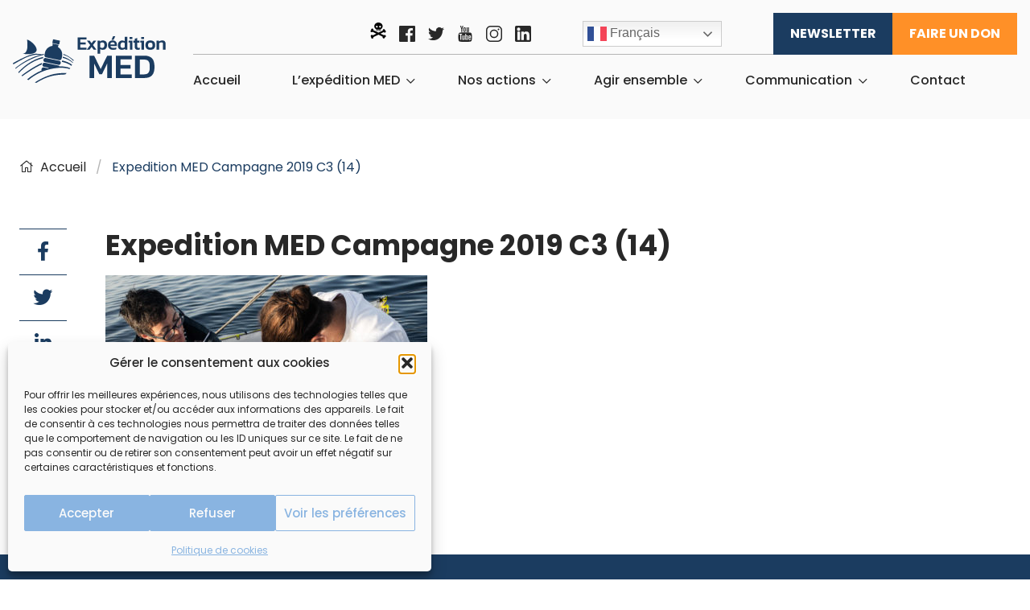

--- FILE ---
content_type: text/html; charset=UTF-8
request_url: https://www.expedition-med.org/expedition-med-campagne-2019-c3-14/
body_size: 22500
content:
<!doctype html>
<html class="no-js" lang="fr-FR" >
	<head>
		<meta charset="UTF-8" />
		<meta name="viewport" content="width=device-width, initial-scale=1.0" />

	<link rel="preconnect" href="https://fonts.googleapis.com">
<link rel="preconnect" href="https://fonts.gstatic.com" crossorigin>
<link href="https://fonts.googleapis.com/css2?family=Poppins:wght@300;400;500;600;700&family=Xanh+Mono&display=swap" rel="stylesheet">
	
	
		<script src="https://kit.fontawesome.com/73f5fc8b2d.js" crossorigin="anonymous"></script>
		
		

		<meta property="og:title" content="Expedition MED Campagne 2019 C3 (14)">
		<meta property="og:image" content="">
		

		<meta name='robots' content='index, follow, max-image-preview:large, max-snippet:-1, max-video-preview:-1' />
	<style>img:is([sizes="auto" i], [sizes^="auto," i]) { contain-intrinsic-size: 3000px 1500px }</style>
	
	<!-- This site is optimized with the Yoast SEO plugin v26.4 - https://yoast.com/wordpress/plugins/seo/ -->
	<title>Expedition MED Campagne 2019 C3 (14) - Expédition MED</title>
	<link rel="canonical" href="https://www.expedition-med.org/expedition-med-campagne-2019-c3-14/" />
	<meta property="og:locale" content="fr_FR" />
	<meta property="og:type" content="article" />
	<meta property="og:title" content="Expedition MED Campagne 2019 C3 (14) - Expédition MED" />
	<meta property="og:url" content="https://www.expedition-med.org/expedition-med-campagne-2019-c3-14/" />
	<meta property="og:site_name" content="Expédition MED" />
	<meta property="article:publisher" content="https://www.facebook.com/expeditionmed/" />
	<meta property="og:image" content="https://www.expedition-med.org/expedition-med-campagne-2019-c3-14" />
	<meta property="og:image:width" content="2560" />
	<meta property="og:image:height" content="1709" />
	<meta property="og:image:type" content="image/jpeg" />
	<meta name="twitter:card" content="summary_large_image" />
	<meta name="twitter:site" content="@expedition_med" />
	<script type="application/ld+json" class="yoast-schema-graph">{"@context":"https://schema.org","@graph":[{"@type":"WebPage","@id":"https://www.expedition-med.org/expedition-med-campagne-2019-c3-14/","url":"https://www.expedition-med.org/expedition-med-campagne-2019-c3-14/","name":"Expedition MED Campagne 2019 C3 (14) - Expédition MED","isPartOf":{"@id":"https://www.expedition-med.org/#website"},"primaryImageOfPage":{"@id":"https://www.expedition-med.org/expedition-med-campagne-2019-c3-14/#primaryimage"},"image":{"@id":"https://www.expedition-med.org/expedition-med-campagne-2019-c3-14/#primaryimage"},"thumbnailUrl":"https://www.expedition-med.org/wp-content/uploads/2019/08/Expedition-MED-Campagne-2019-C3-14-scaled.jpg","datePublished":"2019-08-07T07:27:21+00:00","breadcrumb":{"@id":"https://www.expedition-med.org/expedition-med-campagne-2019-c3-14/#breadcrumb"},"inLanguage":"fr-FR","potentialAction":[{"@type":"ReadAction","target":["https://www.expedition-med.org/expedition-med-campagne-2019-c3-14/"]}]},{"@type":"ImageObject","inLanguage":"fr-FR","@id":"https://www.expedition-med.org/expedition-med-campagne-2019-c3-14/#primaryimage","url":"https://www.expedition-med.org/wp-content/uploads/2019/08/Expedition-MED-Campagne-2019-C3-14-scaled.jpg","contentUrl":"https://www.expedition-med.org/wp-content/uploads/2019/08/Expedition-MED-Campagne-2019-C3-14-scaled.jpg","width":2560,"height":1709},{"@type":"BreadcrumbList","@id":"https://www.expedition-med.org/expedition-med-campagne-2019-c3-14/#breadcrumb","itemListElement":[{"@type":"ListItem","position":1,"name":"Accueil","item":"https://www.expedition-med.org/"},{"@type":"ListItem","position":2,"name":"Expedition MED Campagne 2019 C3 (14)"}]},{"@type":"WebSite","@id":"https://www.expedition-med.org/#website","url":"https://www.expedition-med.org/","name":"Expédition MED","description":"","potentialAction":[{"@type":"SearchAction","target":{"@type":"EntryPoint","urlTemplate":"https://www.expedition-med.org/?s={search_term_string}"},"query-input":{"@type":"PropertyValueSpecification","valueRequired":true,"valueName":"search_term_string"}}],"inLanguage":"fr-FR"}]}</script>
	<!-- / Yoast SEO plugin. -->


<link rel='dns-prefetch' href='//ajax.googleapis.com' />
<link rel='stylesheet' id='embed-pdf-viewer-css' href='https://www.expedition-med.org/wp-content/plugins/embed-pdf-viewer/css/embed-pdf-viewer.css?ver=2.4.6' type='text/css' media='screen' />
<link rel='stylesheet' id='remodal-css' href='https://www.expedition-med.org/wp-content/plugins/wp-google-maps-pro/lib/remodal.css?ver=6.8.3' type='text/css' media='all' />
<link rel='stylesheet' id='remodal-default-theme-css' href='https://www.expedition-med.org/wp-content/plugins/wp-google-maps-pro/lib/remodal-default-theme.css?ver=6.8.3' type='text/css' media='all' />
<link rel='stylesheet' id='wpgmza-marker-library-dialog-css' href='https://www.expedition-med.org/wp-content/plugins/wp-google-maps-pro/css/marker-library-dialog.css?ver=6.8.3' type='text/css' media='all' />
<link rel='stylesheet' id='wp-block-library-css' href='https://www.expedition-med.org/wp-includes/css/dist/block-library/style.min.css?ver=6.8.3' type='text/css' media='all' />
<style id='classic-theme-styles-inline-css' type='text/css'>
/*! This file is auto-generated */
.wp-block-button__link{color:#fff;background-color:#32373c;border-radius:9999px;box-shadow:none;text-decoration:none;padding:calc(.667em + 2px) calc(1.333em + 2px);font-size:1.125em}.wp-block-file__button{background:#32373c;color:#fff;text-decoration:none}
</style>
<style id='safe-svg-svg-icon-style-inline-css' type='text/css'>
.safe-svg-cover{text-align:center}.safe-svg-cover .safe-svg-inside{display:inline-block;max-width:100%}.safe-svg-cover svg{fill:currentColor;height:100%;max-height:100%;max-width:100%;width:100%}

</style>
<style id='global-styles-inline-css' type='text/css'>
:root{--wp--preset--aspect-ratio--square: 1;--wp--preset--aspect-ratio--4-3: 4/3;--wp--preset--aspect-ratio--3-4: 3/4;--wp--preset--aspect-ratio--3-2: 3/2;--wp--preset--aspect-ratio--2-3: 2/3;--wp--preset--aspect-ratio--16-9: 16/9;--wp--preset--aspect-ratio--9-16: 9/16;--wp--preset--color--black: #000000;--wp--preset--color--cyan-bluish-gray: #abb8c3;--wp--preset--color--white: #ffffff;--wp--preset--color--pale-pink: #f78da7;--wp--preset--color--vivid-red: #cf2e2e;--wp--preset--color--luminous-vivid-orange: #ff6900;--wp--preset--color--luminous-vivid-amber: #fcb900;--wp--preset--color--light-green-cyan: #7bdcb5;--wp--preset--color--vivid-green-cyan: #00d084;--wp--preset--color--pale-cyan-blue: #8ed1fc;--wp--preset--color--vivid-cyan-blue: #0693e3;--wp--preset--color--vivid-purple: #9b51e0;--wp--preset--color--primary: #1779ba;--wp--preset--color--secondary: #767676;--wp--preset--color--success: #3adb76;--wp--preset--color--warning: #ffae00;--wp--preset--color--alert: #cc4b37;--wp--preset--gradient--vivid-cyan-blue-to-vivid-purple: linear-gradient(135deg,rgba(6,147,227,1) 0%,rgb(155,81,224) 100%);--wp--preset--gradient--light-green-cyan-to-vivid-green-cyan: linear-gradient(135deg,rgb(122,220,180) 0%,rgb(0,208,130) 100%);--wp--preset--gradient--luminous-vivid-amber-to-luminous-vivid-orange: linear-gradient(135deg,rgba(252,185,0,1) 0%,rgba(255,105,0,1) 100%);--wp--preset--gradient--luminous-vivid-orange-to-vivid-red: linear-gradient(135deg,rgba(255,105,0,1) 0%,rgb(207,46,46) 100%);--wp--preset--gradient--very-light-gray-to-cyan-bluish-gray: linear-gradient(135deg,rgb(238,238,238) 0%,rgb(169,184,195) 100%);--wp--preset--gradient--cool-to-warm-spectrum: linear-gradient(135deg,rgb(74,234,220) 0%,rgb(151,120,209) 20%,rgb(207,42,186) 40%,rgb(238,44,130) 60%,rgb(251,105,98) 80%,rgb(254,248,76) 100%);--wp--preset--gradient--blush-light-purple: linear-gradient(135deg,rgb(255,206,236) 0%,rgb(152,150,240) 100%);--wp--preset--gradient--blush-bordeaux: linear-gradient(135deg,rgb(254,205,165) 0%,rgb(254,45,45) 50%,rgb(107,0,62) 100%);--wp--preset--gradient--luminous-dusk: linear-gradient(135deg,rgb(255,203,112) 0%,rgb(199,81,192) 50%,rgb(65,88,208) 100%);--wp--preset--gradient--pale-ocean: linear-gradient(135deg,rgb(255,245,203) 0%,rgb(182,227,212) 50%,rgb(51,167,181) 100%);--wp--preset--gradient--electric-grass: linear-gradient(135deg,rgb(202,248,128) 0%,rgb(113,206,126) 100%);--wp--preset--gradient--midnight: linear-gradient(135deg,rgb(2,3,129) 0%,rgb(40,116,252) 100%);--wp--preset--font-size--small: 13px;--wp--preset--font-size--medium: 20px;--wp--preset--font-size--large: 36px;--wp--preset--font-size--x-large: 42px;--wp--preset--font-family--inter: "Inter", sans-serif;--wp--preset--font-family--cardo: Cardo;--wp--preset--spacing--20: 0.44rem;--wp--preset--spacing--30: 0.67rem;--wp--preset--spacing--40: 1rem;--wp--preset--spacing--50: 1.5rem;--wp--preset--spacing--60: 2.25rem;--wp--preset--spacing--70: 3.38rem;--wp--preset--spacing--80: 5.06rem;--wp--preset--shadow--natural: 6px 6px 9px rgba(0, 0, 0, 0.2);--wp--preset--shadow--deep: 12px 12px 50px rgba(0, 0, 0, 0.4);--wp--preset--shadow--sharp: 6px 6px 0px rgba(0, 0, 0, 0.2);--wp--preset--shadow--outlined: 6px 6px 0px -3px rgba(255, 255, 255, 1), 6px 6px rgba(0, 0, 0, 1);--wp--preset--shadow--crisp: 6px 6px 0px rgba(0, 0, 0, 1);}:where(.is-layout-flex){gap: 0.5em;}:where(.is-layout-grid){gap: 0.5em;}body .is-layout-flex{display: flex;}.is-layout-flex{flex-wrap: wrap;align-items: center;}.is-layout-flex > :is(*, div){margin: 0;}body .is-layout-grid{display: grid;}.is-layout-grid > :is(*, div){margin: 0;}:where(.wp-block-columns.is-layout-flex){gap: 2em;}:where(.wp-block-columns.is-layout-grid){gap: 2em;}:where(.wp-block-post-template.is-layout-flex){gap: 1.25em;}:where(.wp-block-post-template.is-layout-grid){gap: 1.25em;}.has-black-color{color: var(--wp--preset--color--black) !important;}.has-cyan-bluish-gray-color{color: var(--wp--preset--color--cyan-bluish-gray) !important;}.has-white-color{color: var(--wp--preset--color--white) !important;}.has-pale-pink-color{color: var(--wp--preset--color--pale-pink) !important;}.has-vivid-red-color{color: var(--wp--preset--color--vivid-red) !important;}.has-luminous-vivid-orange-color{color: var(--wp--preset--color--luminous-vivid-orange) !important;}.has-luminous-vivid-amber-color{color: var(--wp--preset--color--luminous-vivid-amber) !important;}.has-light-green-cyan-color{color: var(--wp--preset--color--light-green-cyan) !important;}.has-vivid-green-cyan-color{color: var(--wp--preset--color--vivid-green-cyan) !important;}.has-pale-cyan-blue-color{color: var(--wp--preset--color--pale-cyan-blue) !important;}.has-vivid-cyan-blue-color{color: var(--wp--preset--color--vivid-cyan-blue) !important;}.has-vivid-purple-color{color: var(--wp--preset--color--vivid-purple) !important;}.has-black-background-color{background-color: var(--wp--preset--color--black) !important;}.has-cyan-bluish-gray-background-color{background-color: var(--wp--preset--color--cyan-bluish-gray) !important;}.has-white-background-color{background-color: var(--wp--preset--color--white) !important;}.has-pale-pink-background-color{background-color: var(--wp--preset--color--pale-pink) !important;}.has-vivid-red-background-color{background-color: var(--wp--preset--color--vivid-red) !important;}.has-luminous-vivid-orange-background-color{background-color: var(--wp--preset--color--luminous-vivid-orange) !important;}.has-luminous-vivid-amber-background-color{background-color: var(--wp--preset--color--luminous-vivid-amber) !important;}.has-light-green-cyan-background-color{background-color: var(--wp--preset--color--light-green-cyan) !important;}.has-vivid-green-cyan-background-color{background-color: var(--wp--preset--color--vivid-green-cyan) !important;}.has-pale-cyan-blue-background-color{background-color: var(--wp--preset--color--pale-cyan-blue) !important;}.has-vivid-cyan-blue-background-color{background-color: var(--wp--preset--color--vivid-cyan-blue) !important;}.has-vivid-purple-background-color{background-color: var(--wp--preset--color--vivid-purple) !important;}.has-black-border-color{border-color: var(--wp--preset--color--black) !important;}.has-cyan-bluish-gray-border-color{border-color: var(--wp--preset--color--cyan-bluish-gray) !important;}.has-white-border-color{border-color: var(--wp--preset--color--white) !important;}.has-pale-pink-border-color{border-color: var(--wp--preset--color--pale-pink) !important;}.has-vivid-red-border-color{border-color: var(--wp--preset--color--vivid-red) !important;}.has-luminous-vivid-orange-border-color{border-color: var(--wp--preset--color--luminous-vivid-orange) !important;}.has-luminous-vivid-amber-border-color{border-color: var(--wp--preset--color--luminous-vivid-amber) !important;}.has-light-green-cyan-border-color{border-color: var(--wp--preset--color--light-green-cyan) !important;}.has-vivid-green-cyan-border-color{border-color: var(--wp--preset--color--vivid-green-cyan) !important;}.has-pale-cyan-blue-border-color{border-color: var(--wp--preset--color--pale-cyan-blue) !important;}.has-vivid-cyan-blue-border-color{border-color: var(--wp--preset--color--vivid-cyan-blue) !important;}.has-vivid-purple-border-color{border-color: var(--wp--preset--color--vivid-purple) !important;}.has-vivid-cyan-blue-to-vivid-purple-gradient-background{background: var(--wp--preset--gradient--vivid-cyan-blue-to-vivid-purple) !important;}.has-light-green-cyan-to-vivid-green-cyan-gradient-background{background: var(--wp--preset--gradient--light-green-cyan-to-vivid-green-cyan) !important;}.has-luminous-vivid-amber-to-luminous-vivid-orange-gradient-background{background: var(--wp--preset--gradient--luminous-vivid-amber-to-luminous-vivid-orange) !important;}.has-luminous-vivid-orange-to-vivid-red-gradient-background{background: var(--wp--preset--gradient--luminous-vivid-orange-to-vivid-red) !important;}.has-very-light-gray-to-cyan-bluish-gray-gradient-background{background: var(--wp--preset--gradient--very-light-gray-to-cyan-bluish-gray) !important;}.has-cool-to-warm-spectrum-gradient-background{background: var(--wp--preset--gradient--cool-to-warm-spectrum) !important;}.has-blush-light-purple-gradient-background{background: var(--wp--preset--gradient--blush-light-purple) !important;}.has-blush-bordeaux-gradient-background{background: var(--wp--preset--gradient--blush-bordeaux) !important;}.has-luminous-dusk-gradient-background{background: var(--wp--preset--gradient--luminous-dusk) !important;}.has-pale-ocean-gradient-background{background: var(--wp--preset--gradient--pale-ocean) !important;}.has-electric-grass-gradient-background{background: var(--wp--preset--gradient--electric-grass) !important;}.has-midnight-gradient-background{background: var(--wp--preset--gradient--midnight) !important;}.has-small-font-size{font-size: var(--wp--preset--font-size--small) !important;}.has-medium-font-size{font-size: var(--wp--preset--font-size--medium) !important;}.has-large-font-size{font-size: var(--wp--preset--font-size--large) !important;}.has-x-large-font-size{font-size: var(--wp--preset--font-size--x-large) !important;}
:where(.wp-block-post-template.is-layout-flex){gap: 1.25em;}:where(.wp-block-post-template.is-layout-grid){gap: 1.25em;}
:where(.wp-block-columns.is-layout-flex){gap: 2em;}:where(.wp-block-columns.is-layout-grid){gap: 2em;}
:root :where(.wp-block-pullquote){font-size: 1.5em;line-height: 1.6;}
</style>
<link rel='stylesheet' id='woocommerce-layout-css' href='https://www.expedition-med.org/wp-content/plugins/woocommerce/assets/css/woocommerce-layout.css?ver=9.4.4' type='text/css' media='all' />
<link rel='stylesheet' id='woocommerce-smallscreen-css' href='https://www.expedition-med.org/wp-content/plugins/woocommerce/assets/css/woocommerce-smallscreen.css?ver=9.4.4' type='text/css' media='only screen and (max-width: 768px)' />
<link rel='stylesheet' id='woocommerce-general-css' href='https://www.expedition-med.org/wp-content/plugins/woocommerce/assets/css/woocommerce.css?ver=9.4.4' type='text/css' media='all' />
<style id='woocommerce-inline-inline-css' type='text/css'>
.woocommerce form .form-row .required { visibility: visible; }
</style>
<link rel='stylesheet' id='cmplz-general-css' href='https://www.expedition-med.org/wp-content/plugins/complianz-gdpr/assets/css/cookieblocker.min.css?ver=1763998376' type='text/css' media='all' />
<link rel='stylesheet' id='expmed-vendor-css' href='https://www.expedition-med.org/wp-content/themes/expedmed2020-child/dist/vendor.css?ver=1.0.1' type='text/css' media='all' />
<link rel='stylesheet' id='expmed-css' href='https://www.expedition-med.org/wp-content/themes/expedmed2020-child/dist/expmed.css?ver=1.0.1' type='text/css' media='all' />
<link rel='stylesheet' id='main-stylesheet-css' href='https://www.expedition-med.org/wp-content/themes/expemed2020/dist/assets/css/app.css?ver=2.10.4' type='text/css' media='all' />
<link rel='stylesheet' id='plyr-css' href='https://www.expedition-med.org/wp-content/themes/expemed2020/dist/assets/vendors/plyr/plyr.css?ver=6.8.3' type='text/css' media='all' />
<link rel='stylesheet' id='slb_core-css' href='https://www.expedition-med.org/wp-content/plugins/simple-lightbox/client/css/app.css?ver=2.9.4' type='text/css' media='all' />
<link rel='stylesheet' id='sib-front-css-css' href='https://www.expedition-med.org/wp-content/plugins/mailin/css/mailin-front.css?ver=6.8.3' type='text/css' media='all' />
<script type="text/javascript" src="https://ajax.googleapis.com/ajax/libs/jquery/3.2.1/jquery.min.js?ver=3.2.1" id="jquery-js"></script>
<script data-service="google-maps" data-category="marketing" type="text/plain" data-cmplz-src="https://www.expedition-med.org/wp-content/plugins/wp-google-maps-pro/lib/remodal.min.js?ver=6.8.3" id="remodal-js"></script>
<script type="text/javascript" src="https://www.expedition-med.org/wp-content/plugins/woocommerce/assets/js/jquery-blockui/jquery.blockUI.min.js?ver=2.7.0-wc.9.4.4" id="jquery-blockui-js" defer="defer" data-wp-strategy="defer"></script>
<script type="text/javascript" id="wc-add-to-cart-js-extra">
/* <![CDATA[ */
var wc_add_to_cart_params = {"ajax_url":"\/wp-admin\/admin-ajax.php","wc_ajax_url":"\/?wc-ajax=%%endpoint%%","i18n_view_cart":"Voir le panier","cart_url":"https:\/\/www.expedition-med.org\/panier\/","is_cart":"","cart_redirect_after_add":"yes"};
/* ]]> */
</script>
<script type="text/javascript" src="https://www.expedition-med.org/wp-content/plugins/woocommerce/assets/js/frontend/add-to-cart.min.js?ver=9.4.4" id="wc-add-to-cart-js" defer="defer" data-wp-strategy="defer"></script>
<script type="text/javascript" src="https://www.expedition-med.org/wp-content/plugins/woocommerce/assets/js/js-cookie/js.cookie.min.js?ver=2.1.4-wc.9.4.4" id="js-cookie-js" defer="defer" data-wp-strategy="defer"></script>
<script type="text/javascript" id="woocommerce-js-extra">
/* <![CDATA[ */
var woocommerce_params = {"ajax_url":"\/wp-admin\/admin-ajax.php","wc_ajax_url":"\/?wc-ajax=%%endpoint%%"};
/* ]]> */
</script>
<script type="text/javascript" src="https://www.expedition-med.org/wp-content/plugins/woocommerce/assets/js/frontend/woocommerce.min.js?ver=9.4.4" id="woocommerce-js" defer="defer" data-wp-strategy="defer"></script>
<script type="text/javascript" id="wpgmza_data-js-extra">
/* <![CDATA[ */
var wpgmza_google_api_status = {"message":"Enqueued","code":"ENQUEUED"};
/* ]]> */
</script>
<script type="text/javascript" src="https://www.expedition-med.org/wp-content/plugins/wp-google-maps/wpgmza_data.js?ver=6.8.3" id="wpgmza_data-js"></script>
<script type="text/javascript" src="https://www.expedition-med.org/wp-content/themes/expemed2020/dist/assets/vendors/plyr/plyr.js?ver=6.8.3" id="plyr-js"></script>
<script type="text/javascript" id="sib-front-js-js-extra">
/* <![CDATA[ */
var sibErrMsg = {"invalidMail":"Veuillez entrer une adresse e-mail valide.","requiredField":"Veuillez compl\u00e9ter les champs obligatoires.","invalidDateFormat":"Veuillez entrer une date valide.","invalidSMSFormat":"Veuillez entrer une num\u00e9ro de t\u00e9l\u00e9phone valide."};
var ajax_sib_front_object = {"ajax_url":"https:\/\/www.expedition-med.org\/wp-admin\/admin-ajax.php","ajax_nonce":"92acee4354","flag_url":"https:\/\/www.expedition-med.org\/wp-content\/plugins\/mailin\/img\/flags\/"};
/* ]]> */
</script>
<script type="text/javascript" src="https://www.expedition-med.org/wp-content/plugins/mailin/js/mailin-front.js?ver=1763998369" id="sib-front-js-js"></script>
<link rel="https://api.w.org/" href="https://www.expedition-med.org/wp-json/" /><link rel="alternate" title="JSON" type="application/json" href="https://www.expedition-med.org/wp-json/wp/v2/media/10974" /><link rel="alternate" title="oEmbed (JSON)" type="application/json+oembed" href="https://www.expedition-med.org/wp-json/oembed/1.0/embed?url=https%3A%2F%2Fwww.expedition-med.org%2Fexpedition-med-campagne-2019-c3-14%2F" />
<link rel="alternate" title="oEmbed (XML)" type="text/xml+oembed" href="https://www.expedition-med.org/wp-json/oembed/1.0/embed?url=https%3A%2F%2Fwww.expedition-med.org%2Fexpedition-med-campagne-2019-c3-14%2F&#038;format=xml" />
			<style>.cmplz-hidden {
					display: none !important;
				}</style>	<noscript><style>.woocommerce-product-gallery{ opacity: 1 !important; }</style></noscript>
	<style class='wp-fonts-local' type='text/css'>
@font-face{font-family:Inter;font-style:normal;font-weight:300 900;font-display:fallback;src:url('https://www.expedition-med.org/wp-content/plugins/woocommerce/assets/fonts/Inter-VariableFont_slnt,wght.woff2') format('woff2');font-stretch:normal;}
@font-face{font-family:Cardo;font-style:normal;font-weight:400;font-display:fallback;src:url('https://www.expedition-med.org/wp-content/plugins/woocommerce/assets/fonts/cardo_normal_400.woff2') format('woff2');}
</style>
<link rel="icon" href="https://www.expedition-med.org/wp-content/uploads/2022/07/cropped-faviconEXMED-32x32.png" sizes="32x32" />
<link rel="icon" href="https://www.expedition-med.org/wp-content/uploads/2022/07/cropped-faviconEXMED-192x192.png" sizes="192x192" />
<link rel="apple-touch-icon" href="https://www.expedition-med.org/wp-content/uploads/2022/07/cropped-faviconEXMED-180x180.png" />
<meta name="msapplication-TileImage" content="https://www.expedition-med.org/wp-content/uploads/2022/07/cropped-faviconEXMED-270x270.png" />
		<link href="https://www.expedition-med.org/wp-content/themes/expemed2020/style.css" rel="stylesheet">
	</head>
	<body data-cmplz=1 class="attachment wp-singular attachment-template-default single single-attachment postid-10974 attachmentid-10974 attachment-jpeg wp-theme-expemed2020 wp-child-theme-expedmed2020-child theme-expemed2020 woocommerce-no-js topbar">

	
	<header data-rocket-location-hash="2f9fc5e2076c7dcb7b7b6496322034d6" class="site-header" role="banner" id="menu-header">
		<div data-rocket-location-hash="35e4d78e4a0c0c12748b465ef1f594ce" class="site-title-bar title-bar" data-responsive-toggle="mobile-menu">
			<div data-rocket-location-hash="efc1683df9e72db8f573e275039c756b" class="title-bar-left">
				<button aria-label="Main Menu" class="menu-icon" type="button" data-toggle="mobile-menu"></button>
				<span class="site-mobile-title title-bar-title">
					<a href="https://www.expedition-med.org/" rel="home"><img src="https://www.expedition-med.org/wp-content/themes/expemed2020/dist/assets/images/EXPEDITIONMEDlogo.svg" alt="Logo Expédition MED" /></a>
				</span>
			</div>
		</div>

		<nav class="site-navigation top-bar row" role="navigation" id="mobile-menu">
			<div class="top-bar-left">
				<div class="site-desktop-title top-bar-title">
					<a href="https://www.expedition-med.org/" rel="home"><img src="https://www.expedition-med.org/wp-content/themes/expemed2020/dist/assets/images/EXPEDITIONMEDlogo.svg" alt="Logo Expédition MED" /></a>
				</div>
			</div>
			<div class="top-bar-right"> 
				<div class="top-menu">
					<div class="top-menu__social">
						<a href="https://www.expedition-med.org/accueil/la-galerie-des-horreurs/"><span data-tooltip class="bottom" tabindex="2" title="Galerie des horreurs" style="border:none;    cursor: pointer;">
							<img src="https://www.expedition-med.org/wp-content/themes/expemed2020/dist/assets/images/picto-horreur.svg" alt="Pictogramme galerie des horreurs"/>
						</span>
						</a> 
						<a href="https://www.facebook.com/expeditionmed/" target="_blank"><span data-tooltip class="bottom" tabindex="2" title="Expédition MED sur Facebook" style="border:none;    display: block;cursor: pointer;">

							<svg xmlns="http://www.w3.org/2000/svg" viewBox="0 0 65.51 65.51"><defs></defs><g id="Layer_2" data-name="Pictogramme Facebook"><g id="Calque_1" data-name="Calque 1"><path class="cls-1" d="M61.89,0H3.62A3.62,3.62,0,0,0,0,3.62V61.89a3.62,3.62,0,0,0,3.62,3.62H35V40.14H26.45V30.25H35V23C35,14.5,40.15,9.89,47.7,9.89a70.12,70.12,0,0,1,7.63.39v8.84H50.09c-4.1,0-4.89,1.95-4.89,4.82v6.31H55l-1.28,9.88H45.2V65.5H61.89a3.62,3.62,0,0,0,3.62-3.61V3.61A3.62,3.62,0,0,0,61.89,0Z"/></g></g></svg>
						</span>
						</a>
						<a href="https://twitter.com/expedition_med" target="_blank"><span data-tooltip class="bottom" tabindex="2" title="Expédition MED sur Twitter" style="border:none;    display: block;cursor: pointer;">
							<svg xmlns="http://www.w3.org/2000/svg" viewBox="0 0 70.19 57.03"><defs></defs><g id="Layer_2" data-name="Pictogramme Twitter"><g id="Calque_1" data-name="Calque 1"><path class="cls-1" d="M70.19,6.75A29.86,29.86,0,0,1,61.9,9a14.32,14.32,0,0,0,6.33-7.95A28.76,28.76,0,0,1,59.1,4.55a14.39,14.39,0,0,0-24.89,9.84,15.21,15.21,0,0,0,.33,3.28,40.68,40.68,0,0,1-29.65-15,14.53,14.53,0,0,0-2,7.28,14.38,14.38,0,0,0,6.39,12,14.12,14.12,0,0,1-6.5-1.77v.16A14.46,14.46,0,0,0,14.34,34.38a14.45,14.45,0,0,1-3.78.47,12.87,12.87,0,0,1-2.72-.24,14.53,14.53,0,0,0,13.44,10A28.9,28.9,0,0,1,3.44,50.77,27.77,27.77,0,0,1,0,50.57,40.51,40.51,0,0,0,22.07,57c26.48,0,41-21.94,41-40.95q0-.94-.06-1.86A28.82,28.82,0,0,0,70.19,6.75Z"/></g></g></svg>
						</span>
						</a>
						
						<a href="https://www.youtube.com/channel/UC5bY-uDMsgzs4RZo_TtmvNw" target="_blank"><span data-tooltip class="bottom" tabindex="2" title="Expédition MED sur Youtube" style="border:none;    display: block;cursor: pointer;">

							<svg xmlns="http://www.w3.org/2000/svg" viewBox="0 0 55.29 65.5"><defs></defs><g id="Layer_2" data-name="Pictogramme Youtube"><g id="Calque_1" data-name="Calque 1"><path class="cls-1" d="M54.34,33.16a7,7,0,0,0-6-5.43A185.66,185.66,0,0,0,27.66,27,185.75,185.75,0,0,0,7,27.73a7,7,0,0,0-6,5.43A58.84,58.84,0,0,0,0,46.23c0,4.31,0,8.88,1,13.07a7,7,0,0,0,6,5.44,187.91,187.91,0,0,0,20.7.76,185.75,185.75,0,0,0,20.71-.76,7,7,0,0,0,6-5.44c1-4.19,1-8.76,1-13.07S55.3,37.35,54.34,33.16ZM15.77,36.41h-4V57.67H8.05V36.41H4.12V32.92H15.77Zm10.1,21.26H22.52v-2c-1.32,1.52-2.59,2.27-3.81,2.27a2.07,2.07,0,0,1-2.16-1.37,9.56,9.56,0,0,1-.29-2.75V39.23H19.6V52.81a10.57,10.57,0,0,0,0,1.3c.08.52.33.78.78.78.67,0,1.37-.52,2.11-1.56V39.23h3.35V57.67Zm12.69-5.53a14.36,14.36,0,0,1-.34,3.71,2.64,2.64,0,0,1-2.66,2.08,4.57,4.57,0,0,1-3.46-2v1.78H28.76V32.92H32.1V41a4.53,4.53,0,0,1,3.46-2,2.64,2.64,0,0,1,2.66,2.08,13.87,13.87,0,0,1,.34,3.7Zm12.61-3.08H44.49v3.27c0,1.71.56,2.56,1.71,2.56a1.44,1.44,0,0,0,1.49-1.34,22.06,22.06,0,0,0,.07-2.26h3.41v.48c0,1.08,0,1.82-.07,2.16a4.66,4.66,0,0,1-.78,2,4.61,4.61,0,0,1-4,2,4.77,4.77,0,0,1-4-1.89,7.14,7.14,0,0,1-1.08-4.34V45.24a7.16,7.16,0,0,1,1-4.34,4.74,4.74,0,0,1,4-1.89,4.66,4.66,0,0,1,3.94,1.89,7.23,7.23,0,0,1,1,4.34v3.82Z"/><path class="cls-1" d="M46.17,42q-1.68,0-1.68,2.55v1.71h3.34V44.57C47.83,42.87,47.27,42,46.17,42Z"/><path class="cls-1" d="M33.77,42a2.41,2.41,0,0,0-1.67.81V54.07a2.39,2.39,0,0,0,1.67.82c1,0,1.45-.82,1.45-2.49V44.53C35.22,42.87,34.73,42,33.77,42Z"/><path class="cls-1" d="M35.63,25.26c1.24,0,2.52-.74,3.86-2.28v2h3.38V6.37H39.49V20.62c-.75,1.05-1.46,1.58-2.13,1.58-.45,0-.72-.27-.79-.8a8,8,0,0,1,0-1.31V6.37H33.16V21.11a9.33,9.33,0,0,0,.3,2.77A2.07,2.07,0,0,0,35.63,25.26Z"/><path class="cls-1" d="M12.12,14.88V25h3.75V14.88L20.37,0H16.59L14,9.82,11.37,0H7.43C8.22,2.32,9,4.65,9.83,7A62.18,62.18,0,0,1,12.12,14.88Z"/><path class="cls-1" d="M25.39,25.26a4.6,4.6,0,0,0,3.94-1.9A7.32,7.32,0,0,0,30.38,19V12.45a7.28,7.28,0,0,0-1.05-4.39,4.57,4.57,0,0,0-3.94-1.91,4.59,4.59,0,0,0-3.93,1.91,7.2,7.2,0,0,0-1.06,4.39V19a7.25,7.25,0,0,0,1.06,4.39A4.6,4.6,0,0,0,25.39,25.26ZM23.78,11.77c0-1.72.52-2.58,1.61-2.58S27,10.05,27,11.77v7.84c0,1.72-.52,2.59-1.61,2.59s-1.61-.87-1.61-2.59Z"/></g></g></svg>
						</span>
						</a>
						<a href="https://www.instagram.com/expedition_med/" target="_blank">
							<span data-tooltip class="bottom" tabindex="2" title="Expédition MED sur Instagram" style="border:none;    display: block;cursor: pointer;">

							<svg xmlns="http://www.w3.org/2000/svg" viewBox="0 0 68.31 68.35"><defs></defs><g id="Layer_2" data-name="Pictogramme Instagram"><g id="Calque_1" data-name="Calque 1"><g id="WyMUIM.tif"><path class="cls-1" d="M34.15,68.35h-15A18.4,18.4,0,0,1,12,67,18.53,18.53,0,0,1,.45,53.44,19.77,19.77,0,0,1,0,49Q0,34.06,0,19.13A18.57,18.57,0,0,1,3.59,7.86,18.51,18.51,0,0,1,14.86.5,19.51,19.51,0,0,1,19.24,0c10,0,20-.1,30,0,8.17.1,14.05,4,17.52,11.42a15.67,15.67,0,0,1,1.44,6.1c0,1.19.09,2.37.09,3.56q0,14,0,28.1A18.88,18.88,0,0,1,53.46,67.89a20.91,20.91,0,0,1-4.39.46Zm0-5.19H49.09A16.31,16.31,0,0,0,51.51,63a13.2,13.2,0,0,0,8.86-5.25,13.53,13.53,0,0,0,2.77-8.48q0-15,0-30.11A15.34,15.34,0,0,0,63,16.91,13.18,13.18,0,0,0,57.77,8,13.32,13.32,0,0,0,49.3,5.22c-10.1,0-20.2,0-30.3,0a15.44,15.44,0,0,0-2.15.16,13.18,13.18,0,0,0-8.93,5.29,13.36,13.36,0,0,0-2.74,8.4q0,15.09,0,30.19a15.58,15.58,0,0,0,.15,2.16,13.14,13.14,0,0,0,5,8.79A13.29,13.29,0,0,0,19,63.16Z"/><path class="cls-1" d="M34.11,52.41A18.22,18.22,0,1,1,52.37,34.26,18.2,18.2,0,0,1,34.11,52.41Zm0-5.19a13,13,0,1,0-13-13.08A13,13,0,0,0,34.13,47.22Z"/><path class="cls-1" d="M56.59,15.31a3.55,3.55,0,1,1-7.09-.08,3.55,3.55,0,0,1,7.09.08Z"/></g></g></g></svg>
							</span>
						</a>
						<a href="https://www.linkedin.com/company/expedition-med" target="_blank"><span data-tooltip class="bottom" tabindex="2" title="Expédition MED sur LinkedIn" style="border:none;    display: block;cursor: pointer;">

							<svg xmlns="http://www.w3.org/2000/svg" viewBox="0 0 65.31 65.49"><defs></defs><g id="Layer_2" data-name="Pictogramme LinkedIn"><g id="Calque_1" data-name="Calque 1"><g id="M7GA8p.tif"><path class="cls-1" d="M65.31,32.8q0,13.19,0,26.36a6.69,6.69,0,0,1-.36,2.38,5.9,5.9,0,0,1-1.81,2.57A6.07,6.07,0,0,1,60,65.38a15,15,0,0,1-1.77.1H6.51a7.89,7.89,0,0,1-3-.58A5.45,5.45,0,0,1,.82,62.52a5.61,5.61,0,0,1-.73-2.28A21.75,21.75,0,0,1,0,57.82V6.36A6.57,6.57,0,0,1,.39,3.87,5.91,5.91,0,0,1,2.16,1.39,6,6,0,0,1,5.34.11,13.9,13.9,0,0,1,7.05,0H58.88a7.52,7.52,0,0,1,3,.61A5.41,5.41,0,0,1,64.5,3a5.9,5.9,0,0,1,.71,2.23,22.36,22.36,0,0,1,.09,2.83Q65.32,20.43,65.31,32.8ZM35.87,28.1c0-.89,0-1.7,0-2.5a1.25,1.25,0,0,0-.1-.58A1.79,1.79,0,0,0,34.12,24H26.7a1.67,1.67,0,0,0-.9.25A2,2,0,0,0,24.93,26q0,15.19,0,30.39a2,2,0,0,0,2,2c1.74,0,3.48,0,5.23,0h2c.79,0,1.85-.76,1.72-1.73a4.73,4.73,0,0,1,0-.65q0-7.69,0-15.37a12.26,12.26,0,0,1,.1-1.36,10.41,10.41,0,0,1,1.12-3.53,4.83,4.83,0,0,1,2.68-2.46,6,6,0,0,1,3-.32,4.66,4.66,0,0,1,3.95,3.14,11.43,11.43,0,0,1,.69,4v16.2a2.8,2.8,0,0,0,.06.71,1.75,1.75,0,0,0,1.76,1.31c.63,0,1.26,0,1.9,0h5.64a1.75,1.75,0,0,0,1.54-.83,1.66,1.66,0,0,0,.28-1c0-3.24,0-6.49,0-9.73s.12-6.48-.11-9.72a19.29,19.29,0,0,0-.32-2.75c-.06-.31-.1-.63-.16-.94a9.18,9.18,0,0,0-.32-1.49,16.71,16.71,0,0,0-1.7-3.76,14.55,14.55,0,0,0-1.59-1.9,8.94,8.94,0,0,0-2.88-1.83,12.63,12.63,0,0,0-4.54-1,18.93,18.93,0,0,0-3.83.2,11.3,11.3,0,0,0-4.4,1.62A8.31,8.31,0,0,0,37,26.68C36.63,27.1,36.3,27.57,35.87,28.1ZM9.36,41.19V55.31c0,.44,0,.88,0,1.31a1.64,1.64,0,0,0,1.1,1.6,3,3,0,0,0,.93.16c1.16,0,2.33,0,3.5,0h3.38a1.85,1.85,0,0,0,1.93-1.57,6.31,6.31,0,0,0,.08-.76q0-14.89,0-29.79a2.17,2.17,0,0,0,0-.36A1.89,1.89,0,0,0,18.23,24h-7a1.75,1.75,0,0,0-1.68.89A2.19,2.19,0,0,0,9.36,26Zm5.49-20a7.06,7.06,0,0,0-.13-14.11,7.06,7.06,0,0,0,.13,14.11Z"/></g></g></g></svg>
						</span>
						</a>
					</div>
					<div class="top-menu__language">
						<!--
						<i class="fal fa-globe"></i>language<i class="far fa-chevron-down"></i>
						<div class="top-menu__language__items">
							<span class="top-menu__language__items__item top-menu__language__items__item--fr"></span>
							<span class="top-menu__language__items__item top-menu__language__items__item--gb"></span>
							<span class="top-menu__language__items__item top-menu__language__items__item--es"></span>
							<span class="top-menu__language__items__item top-menu__language__items__item--it"></span>
							<span class="top-menu__language__items__item top-menu__language__items__item--de"></span>

						</div>
						-->
						<div class="gtranslate_wrapper" id="gt-wrapper-31490688"></div>					</div>
											<a href="https://www.expedition-med.org/sinscrire-a-la-newsletter/" class="top-menu__cta cta">Newsletter</a>
										
											<a href="https://www.expedition-med.org/don/" class="top-menu__cta cta cta--orange">Faire un don</a>
									</div>
				<ul id="menu-menu-haut-de-page" class="dropdown menu desktop-menu" data-dropdown-menu><li id="menu-item-15346" class="menu-item menu-item-type-post_type menu-item-object-page menu-item-home menu-item-15346"><a href="https://www.expedition-med.org/">Accueil</a></li>
<li id="menu-item-12008" class="menu-item menu-item-type-post_type menu-item-object-page menu-item-has-children menu-item-12008"><a href="https://www.expedition-med.org/lexpeditionmed/">L’expédition MED</a>
<ul class="dropdown menu vertical" data-toggle>
	<li id="menu-item-14603" class="menu-item menu-item-type-post_type menu-item-object-page menu-item-14603"><a href="https://www.expedition-med.org/lexpeditionmed/le-laboratoire-citoyen-2/">EXPEDITION MED</a></li>
	<li id="menu-item-13472" class="menu-item menu-item-type-post_type menu-item-object-page menu-item-13472"><a href="https://www.expedition-med.org/lexpeditionmed/les-enjeux-2/">Les enjeux et nos objectifs</a></li>
	<li id="menu-item-13474" class="menu-item menu-item-type-post_type menu-item-object-page menu-item-13474"><a href="https://www.expedition-med.org/lexpeditionmed/le-bonita-des-expeditions/">Le bateau de l’association</a></li>
	<li id="menu-item-13470" class="menu-item menu-item-type-post_type menu-item-object-page menu-item-13470"><a href="https://www.expedition-med.org/lexpeditionmed/le-collectif/">Le collectif</a></li>
	<li id="menu-item-13471" class="menu-item menu-item-type-post_type menu-item-object-page menu-item-13471"><a href="https://www.expedition-med.org/lexpeditionmed/notre-histoire/">Notre histoire</a></li>
	<li id="menu-item-12149" class="menu-item menu-item-type-post_type_archive menu-item-object-partenaires menu-item-12149"><a href="https://www.expedition-med.org/partenaires/">Nos partenaires</a></li>
</ul>
</li>
<li id="menu-item-13432" class="menu-item menu-item-type-post_type menu-item-object-page menu-item-has-children menu-item-13432"><a href="https://www.expedition-med.org/nos-actions/">Nos actions</a>
<ul class="dropdown menu vertical" data-toggle>
	<li id="menu-item-14922" class="menu-item menu-item-type-post_type menu-item-object-page menu-item-14922"><a href="https://www.expedition-med.org/nos-actions/carte-en-temps-reel/">Les expéditions annuelles</a></li>
	<li id="menu-item-13498" class="menu-item menu-item-type-post_type menu-item-object-page menu-item-13498"><a href="https://www.expedition-med.org/nos-actions/vigieplastic-mediterranee/">Vigieplastic Méditerranée</a></li>
	<li id="menu-item-13497" class="menu-item menu-item-type-post_type menu-item-object-page menu-item-has-children menu-item-13497"><a href="https://www.expedition-med.org/nos-actions/les-expositions-oceans-et-mers-plastifies/">Les expositions “Océans et mers plastifiés”</a>
	<ul class="dropdown menu vertical" data-toggle>
		<li id="menu-item-15339" class="menu-item menu-item-type-post_type menu-item-object-page menu-item-15339"><a href="https://www.expedition-med.org/nos-actions/les-expositions-oceans-et-mers-plastifies/lexposition-numerique/">L’exposition numérique</a></li>
	</ul>
</li>
	<li id="menu-item-13500" class="menu-item menu-item-type-post_type menu-item-object-page menu-item-13500"><a href="https://www.expedition-med.org/nos-actions/rapports-et-publications-scientifiques/">Nos programmes et résultats</a></li>
	<li id="menu-item-14932" class="menu-item menu-item-type-post_type menu-item-object-page menu-item-14932"><a href="https://www.expedition-med.org/nos-actions/les-solutions-2/">Contributions aux solutions</a></li>
	<li id="menu-item-13499" class="menu-item menu-item-type-post_type menu-item-object-page menu-item-13499"><a href="https://www.expedition-med.org/nos-actions/les-conferences/">La conférence</a></li>
	<li id="menu-item-24989" class="menu-item menu-item-type-post_type menu-item-object-page menu-item-24989"><a href="https://www.expedition-med.org/nos-actions/a2qua/">A2QUA</a></li>
</ul>
</li>
<li id="menu-item-12074" class="menu-item menu-item-type-post_type menu-item-object-page menu-item-has-children menu-item-12074"><a href="https://www.expedition-med.org/agir-ensemble/">Agir ensemble</a>
<ul class="dropdown menu vertical" data-toggle>
	<li id="menu-item-12075" class="menu-item menu-item-type-post_type menu-item-object-page menu-item-has-children menu-item-12075"><a href="https://www.expedition-med.org/agir-ensemble/devenir-eco-volontaire/">Devenir Eco-volontaire</a>
	<ul class="dropdown menu vertical" data-toggle>
		<li id="menu-item-14754" class="menu-item menu-item-type-post_type menu-item-object-page menu-item-14754"><a href="https://www.expedition-med.org/agir-ensemble/leco-volontariat-cest-quoi/">L’éco-volontariat c’est quoi ?</a></li>
	</ul>
</li>
	<li id="menu-item-13495" class="menu-item menu-item-type-post_type menu-item-object-page menu-item-13495"><a href="https://www.expedition-med.org/agir-ensemble/je-fais-un-don/">Faire un don pour soutenir l’association</a></li>
	<li id="menu-item-12569" class="menu-item menu-item-type-post_type menu-item-object-page menu-item-12569"><a href="https://www.expedition-med.org/agir-ensemble/adherer-a-lassociation/">Adhérer à l’association</a></li>
	<li id="menu-item-14324" class="menu-item menu-item-type-custom menu-item-object-custom menu-item-14324"><a target="_blank" href="https://www.lilo.org/expedition-med/">Nous soutenir sur Lilo</a></li>
	<li id="menu-item-14457" class="menu-item menu-item-type-post_type menu-item-object-page menu-item-14457"><a href="https://www.expedition-med.org/nos-actions/sacs-eco-routes-presentation/">Les Contes</a></li>
</ul>
</li>
<li id="menu-item-12022" class="menu-item menu-item-type-post_type menu-item-object-page menu-item-has-children menu-item-12022"><a href="https://www.expedition-med.org/communication/">Communication</a>
<ul class="dropdown menu vertical" data-toggle>
	<li id="menu-item-14115" class="menu-item menu-item-type-taxonomy menu-item-object-category menu-item-14115"><a href="https://www.expedition-med.org/category/actualites/">Actualités</a></li>
	<li id="menu-item-13281" class="menu-item menu-item-type-post_type menu-item-object-page menu-item-13281"><a href="https://www.expedition-med.org/?page_id=6095">Photos</a></li>
	<li id="menu-item-12393" class="menu-item menu-item-type-post_type menu-item-object-page menu-item-12393"><a href="https://www.expedition-med.org/communication/videos/">Vidéos</a></li>
	<li id="menu-item-12905" class="menu-item menu-item-type-taxonomy menu-item-object-category menu-item-12905"><a href="https://www.expedition-med.org/category/revue-de-presse/">La presse en parle</a></li>
	<li id="menu-item-14940" class="menu-item menu-item-type-post_type menu-item-object-page menu-item-14940"><a href="https://www.expedition-med.org/communication/ressources-sur-la-pollution-plastique/">Ressources documentaires sur la pollution plastique</a></li>
</ul>
</li>
<li id="menu-item-12108" class="menu-item menu-item-type-post_type menu-item-object-page menu-item-12108"><a href="https://www.expedition-med.org/contact/">Contact</a></li>
</ul> 

									
<nav class="mobile-menu vertical menu" role="navigation">
	<ul id="menu-menu-haut-de-page-1" class="vertical menu" data-accordion-menu data-submenu-toggle="true"><li class="menu-item menu-item-type-post_type menu-item-object-page menu-item-home menu-item-15346"><a href="https://www.expedition-med.org/">Accueil</a></li>
<li class="menu-item menu-item-type-post_type menu-item-object-page menu-item-has-children menu-item-12008"><a href="https://www.expedition-med.org/lexpeditionmed/">L’expédition MED</a>
<ul class="vertical nested menu">
	<li class="menu-item menu-item-type-post_type menu-item-object-page menu-item-14603"><a href="https://www.expedition-med.org/lexpeditionmed/le-laboratoire-citoyen-2/">EXPEDITION MED</a></li>
	<li class="menu-item menu-item-type-post_type menu-item-object-page menu-item-13472"><a href="https://www.expedition-med.org/lexpeditionmed/les-enjeux-2/">Les enjeux et nos objectifs</a></li>
	<li class="menu-item menu-item-type-post_type menu-item-object-page menu-item-13474"><a href="https://www.expedition-med.org/lexpeditionmed/le-bonita-des-expeditions/">Le bateau de l’association</a></li>
	<li class="menu-item menu-item-type-post_type menu-item-object-page menu-item-13470"><a href="https://www.expedition-med.org/lexpeditionmed/le-collectif/">Le collectif</a></li>
	<li class="menu-item menu-item-type-post_type menu-item-object-page menu-item-13471"><a href="https://www.expedition-med.org/lexpeditionmed/notre-histoire/">Notre histoire</a></li>
	<li class="menu-item menu-item-type-post_type_archive menu-item-object-partenaires menu-item-12149"><a href="https://www.expedition-med.org/partenaires/">Nos partenaires</a></li>
</ul>
</li>
<li class="menu-item menu-item-type-post_type menu-item-object-page menu-item-has-children menu-item-13432"><a href="https://www.expedition-med.org/nos-actions/">Nos actions</a>
<ul class="vertical nested menu">
	<li class="menu-item menu-item-type-post_type menu-item-object-page menu-item-14922"><a href="https://www.expedition-med.org/nos-actions/carte-en-temps-reel/">Les expéditions annuelles</a></li>
	<li class="menu-item menu-item-type-post_type menu-item-object-page menu-item-13498"><a href="https://www.expedition-med.org/nos-actions/vigieplastic-mediterranee/">Vigieplastic Méditerranée</a></li>
	<li class="menu-item menu-item-type-post_type menu-item-object-page menu-item-has-children menu-item-13497"><a href="https://www.expedition-med.org/nos-actions/les-expositions-oceans-et-mers-plastifies/">Les expositions “Océans et mers plastifiés”</a>
	<ul class="vertical nested menu">
		<li class="menu-item menu-item-type-post_type menu-item-object-page menu-item-15339"><a href="https://www.expedition-med.org/nos-actions/les-expositions-oceans-et-mers-plastifies/lexposition-numerique/">L’exposition numérique</a></li>
	</ul>
</li>
	<li class="menu-item menu-item-type-post_type menu-item-object-page menu-item-13500"><a href="https://www.expedition-med.org/nos-actions/rapports-et-publications-scientifiques/">Nos programmes et résultats</a></li>
	<li class="menu-item menu-item-type-post_type menu-item-object-page menu-item-14932"><a href="https://www.expedition-med.org/nos-actions/les-solutions-2/">Contributions aux solutions</a></li>
	<li class="menu-item menu-item-type-post_type menu-item-object-page menu-item-13499"><a href="https://www.expedition-med.org/nos-actions/les-conferences/">La conférence</a></li>
	<li class="menu-item menu-item-type-post_type menu-item-object-page menu-item-24989"><a href="https://www.expedition-med.org/nos-actions/a2qua/">A2QUA</a></li>
</ul>
</li>
<li class="menu-item menu-item-type-post_type menu-item-object-page menu-item-has-children menu-item-12074"><a href="https://www.expedition-med.org/agir-ensemble/">Agir ensemble</a>
<ul class="vertical nested menu">
	<li class="menu-item menu-item-type-post_type menu-item-object-page menu-item-has-children menu-item-12075"><a href="https://www.expedition-med.org/agir-ensemble/devenir-eco-volontaire/">Devenir Eco-volontaire</a>
	<ul class="vertical nested menu">
		<li class="menu-item menu-item-type-post_type menu-item-object-page menu-item-14754"><a href="https://www.expedition-med.org/agir-ensemble/leco-volontariat-cest-quoi/">L’éco-volontariat c’est quoi ?</a></li>
	</ul>
</li>
	<li class="menu-item menu-item-type-post_type menu-item-object-page menu-item-13495"><a href="https://www.expedition-med.org/agir-ensemble/je-fais-un-don/">Faire un don pour soutenir l’association</a></li>
	<li class="menu-item menu-item-type-post_type menu-item-object-page menu-item-12569"><a href="https://www.expedition-med.org/agir-ensemble/adherer-a-lassociation/">Adhérer à l’association</a></li>
	<li class="menu-item menu-item-type-custom menu-item-object-custom menu-item-14324"><a target="_blank" href="https://www.lilo.org/expedition-med/">Nous soutenir sur Lilo</a></li>
	<li class="menu-item menu-item-type-post_type menu-item-object-page menu-item-14457"><a href="https://www.expedition-med.org/nos-actions/sacs-eco-routes-presentation/">Les Contes</a></li>
</ul>
</li>
<li class="menu-item menu-item-type-post_type menu-item-object-page menu-item-has-children menu-item-12022"><a href="https://www.expedition-med.org/communication/">Communication</a>
<ul class="vertical nested menu">
	<li class="menu-item menu-item-type-taxonomy menu-item-object-category menu-item-14115"><a href="https://www.expedition-med.org/category/actualites/">Actualités</a></li>
	<li class="menu-item menu-item-type-post_type menu-item-object-page menu-item-13281"><a href="https://www.expedition-med.org/?page_id=6095">Photos</a></li>
	<li class="menu-item menu-item-type-post_type menu-item-object-page menu-item-12393"><a href="https://www.expedition-med.org/communication/videos/">Vidéos</a></li>
	<li class="menu-item menu-item-type-taxonomy menu-item-object-category menu-item-12905"><a href="https://www.expedition-med.org/category/revue-de-presse/">La presse en parle</a></li>
	<li class="menu-item menu-item-type-post_type menu-item-object-page menu-item-14940"><a href="https://www.expedition-med.org/communication/ressources-sur-la-pollution-plastique/">Ressources documentaires sur la pollution plastique</a></li>
</ul>
</li>
<li class="menu-item menu-item-type-post_type menu-item-object-page menu-item-12108"><a href="https://www.expedition-med.org/contact/">Contact</a></li>
</ul></nav>
							</div>
		</nav>
		
			
			
		<script>
			$( document ).ready(function() {
				var tailleHeader = $('#menu-header').outerHeight();
				
					if($('#wpadminbar').outerHeight() != null){
						barreWP = $('#wpadminbar').outerHeight();
					}else{
						barreWP = 0;
					}
					
				$('#menu-header').css('top',barreWP);
				
				if($(window).scrollTop() >= tailleHeader-10){
	                   $('#menu-header').addClass('sticked');
	                }
	
	                if($(window).scrollTop() <= tailleHeader){
	                  $('#menu-header').removeClass('sticked');
	                }
				
				rafraichirHeader();
				
				function rafraichirHeader(){
					tailleHeader = $('#menu-header').outerHeight();
					
					if($('#wpadminbar').outerHeight() != null){
						barreWP = $('#wpadminbar').outerHeight();
					}else{
						barreWP = 0;
					}
					
					
					$('body').css('margin-top',tailleHeader);
					$('#menu-header').css('top',barreWP);
				}
				
				$(window).resize(function(){
					rafraichirHeader();
				});	
				
				$(window).scroll(function(){
					if($(window).scrollTop() >= tailleHeader){
	                   $('#menu-header').addClass('sticked');
	                }
	
	                if($(window).scrollTop() <= tailleHeader){
	                  $('#menu-header').removeClass('sticked');
	                }
				});	

			});
			
			
	var siteHeader = jQuery('.site-header');
		
// Hide Header on on scroll down
var didScroll, lastScrollTop = 0,
    delta = 5,
    navbarHeight = siteHeader.outerHeight();

jQuery(window).scroll(function (event) {
    didScroll = true;
});

setInterval(function () {
    if (didScroll) {
        hasScrolled();
        didScroll = false;
    }
}, 250);

function hasScrolled() {
    var st = jQuery(this).scrollTop();

    // Make sure they scroll more than delta
    if (Math.abs(lastScrollTop - st) <= delta)
        return;

    if (st > lastScrollTop && st > navbarHeight) {
        siteHeader.addClass('site-header--up');
    } else {
        if (st + jQuery(window).height() < jQuery(document).height()) {
            siteHeader.removeClass('site-header--up');
        }
    }

    lastScrollTop = st;
}
			</script>
			
			

	</header>

<div data-rocket-location-hash="f31be75fc6b848eba2d3a87697a64db1" class="row" id="breadcrumbs">
		<span><span><a href="https://www.expedition-med.org/"><i class="fal fa-home"></i>Accueil</a></span> / <span class="breadcrumb_last" aria-current="page">Expedition MED Campagne 2019 C3 (14)</span></span>	</div>

<main data-rocket-location-hash="ca79a8a28dc7fbfdd3dab7ae3b7af929" class="row">
    
		<div data-rocket-location-hash="cc963d473ce84aaade975f59084fde63" class="column large-1 medium-12 small-12 social-share">
			<div data-rocket-location-hash="3075eed0bf56e19e649b3e690aeb4ce4" class="social-medias-sharelinks">
				<a href="https://www.facebook.com/sharer/sharer.php?u=https://www.expedition-med.org/expedition-med-campagne-2019-c3-14/" target="_blank" class="social-medias-sharelinks__item fb"><i class="fab fa-facebook-f"></i></a>
				<a href="https://twitter.com/intent/tweet?url=https://www.expedition-med.org/expedition-med-campagne-2019-c3-14/&text=D%C3%A9couvrez%20ce%20contenu%20de%20%40Exp%C3%A9ditionMED : Expedition MED Campagne 2019 C3 (14)"  target="_blank" class="social-medias-sharelinks__item tw"><i class="fab fa-twitter"></i></a>
				<a href="http://www.linkedin.com/shareArticle?mini=true&url=https://www.expedition-med.org/expedition-med-campagne-2019-c3-14/&title=D%C3%A9couvrez%20ce%20contenu%20de%20%40Exp%C3%A9ditionMED : Expedition MED Campagne 2019 C3 (14)"  target="_blank" class="social-medias-sharelinks__item lk"><i class="fab fa-linkedin-in"></i></a>
			</div>
		</div>
 
        <section data-rocket-location-hash="4952113e21b380ac38e013fe3ea86b64" class="column large-11 medium-12 small-12 content-page">
	        <!--
                        -->
			<h1 class="content-page__main-title">Expedition MED Campagne 2019 C3 (14)</h1>
			
			<p class="attachment"><a href="https://www.expedition-med.org/wp-content/uploads/2019/08/Expedition-MED-Campagne-2019-C3-14-scaled.jpg" data-slb-active="1" data-slb-asset="1980103731" data-slb-internal="0" data-slb-group="10974"><img fetchpriority="high" decoding="async" width="400" height="267" src="https://www.expedition-med.org/wp-content/uploads/2019/08/Expedition-MED-Campagne-2019-C3-14-400x267.jpg" class="attachment-medium size-medium" alt="" srcset="https://www.expedition-med.org/wp-content/uploads/2019/08/Expedition-MED-Campagne-2019-C3-14-400x267.jpg 400w, https://www.expedition-med.org/wp-content/uploads/2019/08/Expedition-MED-Campagne-2019-C3-14-1049x700.jpg 1049w, https://www.expedition-med.org/wp-content/uploads/2019/08/Expedition-MED-Campagne-2019-C3-14-240x160.jpg 240w, https://www.expedition-med.org/wp-content/uploads/2019/08/Expedition-MED-Campagne-2019-C3-14-768x513.jpg 768w, https://www.expedition-med.org/wp-content/uploads/2019/08/Expedition-MED-Campagne-2019-C3-14-1536x1025.jpg 1536w, https://www.expedition-med.org/wp-content/uploads/2019/08/Expedition-MED-Campagne-2019-C3-14-2048x1367.jpg 2048w, https://www.expedition-med.org/wp-content/uploads/2019/08/Expedition-MED-Campagne-2019-C3-14-640x427.jpg 640w, https://www.expedition-med.org/wp-content/uploads/2019/08/Expedition-MED-Campagne-2019-C3-14-1024x684.jpg 1024w, https://www.expedition-med.org/wp-content/uploads/2019/08/Expedition-MED-Campagne-2019-C3-14-1200x801.jpg 1200w, https://www.expedition-med.org/wp-content/uploads/2019/08/Expedition-MED-Campagne-2019-C3-14-1920x1282.jpg 1920w, https://www.expedition-med.org/wp-content/uploads/2019/08/Expedition-MED-Campagne-2019-C3-14-600x401.jpg 600w, https://www.expedition-med.org/wp-content/uploads/2019/08/Expedition-MED-Campagne-2019-C3-14-700x467.jpg 700w, https://www.expedition-med.org/wp-content/uploads/2019/08/Expedition-MED-Campagne-2019-C3-14-90x60.jpg 90w" sizes="(max-width: 639px) 98vw, (max-width: 1199px) 64vw, 400px" /></a></p>

        </section>

    </main>



<footer data-rocket-location-hash="9462990aa62c6b7a81712dbd195ac549"> 
			 

	<section data-rocket-location-hash="43d0706ae90b7db92d70153faa8c3f08" class="slider-articles">
		<div data-rocket-location-hash="fbef79bff5c4e1958e7a956f6ebbfa64" class="row">
			<div class="column small-12">
				<p class="slider-articles__title">Actualités</p>
			</div>
			<div class="column small-12">
				<div class="slider-articles__les-articles">

                    						<article class="slider-articles__les-articles__un-article">
                            <figure class="slider-articles__les-articles__un-article__thumb">
                                <a href="https://www.expedition-med.org/actualites/retrospective-2025/">
	                                	                                	<img width="345" height="175" src="https://www.expedition-med.org/wp-content/uploads/2025/12/En-tete-Newsletter-retrospective-2025-Presentation-345x175.png" class="attachment-miniature-article size-miniature-article wp-post-image" alt="" decoding="async" loading="lazy" />	                                	                            </a>
                                <div class="slider-articles__les-articles__un-article__thumb__date">
                                    <div class="slider-articles__les-articles__un-article__thumb__date__jour">23</div>
                                    <div class="slider-articles__les-articles__un-article__thumb__date__mois">Déc.</div>
                                </div> 
                            </figure>
                            <p class="slider-articles__les-articles__un-article__title h4"><a href="https://www.expedition-med.org/actualites/retrospective-2025/">Rétrospective 2025</a></p>
                            <p class="slider-articles__les-articles__un-article__extrait">L’année 2025 a été riche en événements pour Expédition MED entre les différentes campagnes de prélèvement, les installations des expositions ...</p>
                            <a href="https://www.expedition-med.org/actualites/retrospective-2025/" class="more-btn"><i class="far fa-chevron-right"></i></a>
						</article>
											<article class="slider-articles__les-articles__un-article">
                            <figure class="slider-articles__les-articles__un-article__thumb">
                                <a href="https://www.expedition-med.org/actualites/microplastiques-en-fuite/">
	                                	                                	<img width="345" height="175" src="https://www.expedition-med.org/wp-content/uploads/2025/12/20251104_153858-345x175.jpg" class="attachment-miniature-article size-miniature-article wp-post-image" alt="" decoding="async" loading="lazy" />	                                	                            </a>
                                <div class="slider-articles__les-articles__un-article__thumb__date">
                                    <div class="slider-articles__les-articles__un-article__thumb__date__jour">05</div>
                                    <div class="slider-articles__les-articles__un-article__thumb__date__mois">Déc.</div>
                                </div> 
                            </figure>
                            <p class="slider-articles__les-articles__un-article__title h4"><a href="https://www.expedition-med.org/actualites/microplastiques-en-fuite/">Microplastiques en fuite</a></p>
                            <p class="slider-articles__les-articles__un-article__extrait">Des rivières et lacs de la Région Sud, jusqu’à la Méditerranée. Expédition MED vient de réaliser une étude sur les ...</p>
                            <a href="https://www.expedition-med.org/actualites/microplastiques-en-fuite/" class="more-btn"><i class="far fa-chevron-right"></i></a>
						</article>
											<article class="slider-articles__les-articles__un-article">
                            <figure class="slider-articles__les-articles__un-article__thumb">
                                <a href="https://www.expedition-med.org/actualites/decouvrez-clean-up-earth-de-magic-pockets-le-jeu-video-qui-soutient-expedition-med/">
	                                	                                	<img width="345" height="175" src="https://www.expedition-med.org/wp-content/uploads/2025/11/Clean-Up-Earth-345x175.png" class="attachment-miniature-article size-miniature-article wp-post-image" alt="" decoding="async" loading="lazy" />	                                	                            </a>
                                <div class="slider-articles__les-articles__un-article__thumb__date">
                                    <div class="slider-articles__les-articles__un-article__thumb__date__jour">20</div>
                                    <div class="slider-articles__les-articles__un-article__thumb__date__mois">Nov.</div>
                                </div> 
                            </figure>
                            <p class="slider-articles__les-articles__un-article__title h4"><a href="https://www.expedition-med.org/actualites/decouvrez-clean-up-earth-de-magic-pockets-le-jeu-video-qui-soutient-expedition-med/">Découvrez « Clean Up Earth », de Magic Pockets, le jeu vidéo...</a></p>
                            <p class="slider-articles__les-articles__un-article__extrait">Le studio Magic Pockets a contacté Expédition MED sur un projet pour le moins original : le studio a créé ...</p>
                            <a href="https://www.expedition-med.org/actualites/decouvrez-clean-up-earth-de-magic-pockets-le-jeu-video-qui-soutient-expedition-med/" class="more-btn"><i class="far fa-chevron-right"></i></a>
						</article>
											<article class="slider-articles__les-articles__un-article">
                            <figure class="slider-articles__les-articles__un-article__thumb">
                                <a href="https://www.expedition-med.org/actualites/plastique-et-vie-marine-une-cohabitation-a-la-derive/">
	                                	                                	<img width="345" height="175" src="https://www.expedition-med.org/wp-content/uploads/2025/11/ARTE-Plastique-et-vie-marine-345x175.jpg" class="attachment-miniature-article size-miniature-article wp-post-image" alt="" decoding="async" loading="lazy" />	                                	                            </a>
                                <div class="slider-articles__les-articles__un-article__thumb__date">
                                    <div class="slider-articles__les-articles__un-article__thumb__date__jour">19</div>
                                    <div class="slider-articles__les-articles__un-article__thumb__date__mois">Nov.</div>
                                </div> 
                            </figure>
                            <p class="slider-articles__les-articles__un-article__title h4"><a href="https://www.expedition-med.org/actualites/plastique-et-vie-marine-une-cohabitation-a-la-derive/">« Plastique et vie marine : une cohabitation à la dérive »....</a></p>
                            <p class="slider-articles__les-articles__un-article__extrait">Ce documentaire, qui explore l’impact de la pollution plastique sur les écosystèmes marins, sera diffusé samedi 22 novembre 2025 à ...</p>
                            <a href="https://www.expedition-med.org/actualites/plastique-et-vie-marine-une-cohabitation-a-la-derive/" class="more-btn"><i class="far fa-chevron-right"></i></a>
						</article>
											<article class="slider-articles__les-articles__un-article">
                            <figure class="slider-articles__les-articles__un-article__thumb">
                                <a href="https://www.expedition-med.org/actualites/cooperation-franco-algerienne-contre-la-pollution-plastique-en-mediterranee/">
	                                	                                	<img width="345" height="175" src="https://www.expedition-med.org/wp-content/uploads/2025/10/Visuel-Algerie-1-345x175.png" class="attachment-miniature-article size-miniature-article wp-post-image" alt="" decoding="async" loading="lazy" />	                                	                            </a>
                                <div class="slider-articles__les-articles__un-article__thumb__date">
                                    <div class="slider-articles__les-articles__un-article__thumb__date__jour">18</div>
                                    <div class="slider-articles__les-articles__un-article__thumb__date__mois">Oct.</div>
                                </div> 
                            </figure>
                            <p class="slider-articles__les-articles__un-article__title h4"><a href="https://www.expedition-med.org/actualites/cooperation-franco-algerienne-contre-la-pollution-plastique-en-mediterranee/">Coopération franco-algérienne contre la pollution plastique...</a></p>
                            <p class="slider-articles__les-articles__un-article__extrait">Consciente que la pollution plastique ne connaît pas de frontières, Expédition MED a engagé depuis juin 2022 une coopération avec ...</p>
                            <a href="https://www.expedition-med.org/actualites/cooperation-franco-algerienne-contre-la-pollution-plastique-en-mediterranee/" class="more-btn"><i class="far fa-chevron-right"></i></a>
						</article>
											<article class="slider-articles__les-articles__un-article">
                            <figure class="slider-articles__les-articles__un-article__thumb">
                                <a href="https://www.expedition-med.org/actualites/forum-mondial-de-la-mer-bizerte/">
	                                	                                	<img width="345" height="175" src="https://www.expedition-med.org/wp-content/uploads/2025/09/forum-mondial-de-la-mer-1-345x175.jpg" class="attachment-miniature-article size-miniature-article wp-post-image" alt="" decoding="async" loading="lazy" />	                                	                            </a>
                                <div class="slider-articles__les-articles__un-article__thumb__date">
                                    <div class="slider-articles__les-articles__un-article__thumb__date__jour">25</div>
                                    <div class="slider-articles__les-articles__un-article__thumb__date__mois">Sep.</div>
                                </div> 
                            </figure>
                            <p class="slider-articles__les-articles__un-article__title h4"><a href="https://www.expedition-med.org/actualites/forum-mondial-de-la-mer-bizerte/">Forum mondial de la mer à Bizerte</a></p>
                            <p class="slider-articles__les-articles__un-article__extrait">Pour sa 8ᵉ édition, le 12 septembre 2025, le Forum Mondial de la Mer de Bizerte, en Tunisie, s’inscrit dans ...</p>
                            <a href="https://www.expedition-med.org/actualites/forum-mondial-de-la-mer-bizerte/" class="more-btn"><i class="far fa-chevron-right"></i></a>
						</article>
					
				</div>
			</div>
			<div class="column small-12 slider-articles__btn">
				<a class="cta cta--green" href="https://www.expedition-med.org/category/actualites/">Toutes nos actualités</a>
			</div>
			
		</div>
	</section>
	
	<script>
	$(document).ready(function(){
			$('.slider-articles__les-articles').slick({
				slidesToShow: 3,
				slidesToScroll: 1,
				autoplay: true,
				autoplaySpeed: 6000,
				arrows: true,
				dots: false, 
				infinite: true,
					pauseOnHover: false,
					responsive: [{
					breakpoint: 1024,
					settings: {
						slidesToShow: 2
					}
				}, {
					breakpoint: 800,
					autoplaySpeed: 4000,
					settings: {
						slidesToShow: 1
					}
				}]
			});
			
			$('.slick-prev').html('<i class="fal fa-chevron-left"></i>');
			$('.slick-next').html('<i class="fal fa-chevron-right"></i>');
		});
	</script>
	
	
	<section data-rocket-location-hash="115549009ea73ad7b8774162ddc4b618" class="bloc-donation" style="background-image: url(https://www.expedition-med.org/wp-content/uploads/2021/11/Cachalot.png);">
    <div data-rocket-location-hash="eba0c3de63ef232d13efe2935ab36efc" class="row"> 
        <div class="column small-12">
            <p>Vous souhaitez nous soutenir<span>et contribuer à la protection de l’environnement !</span></p>
            <a href="https://www.expedition-med.org/don/" class="cta cta--orange">Faire un don</a>
        </div>
    </div> 
</section>

	

	
	<section data-rocket-location-hash="f8d19ee91af8a3aee7edc7f74cfa9bc4" class="slider-partenaires">
		<div data-rocket-location-hash="af6db807a44d57b4021767a2d0c58dc3" class="row">
			
		<div class="column small-12">
			<p class="slider-partenaires__title">Partenaires</p>
		</div>
		
		
		 
		
				<div class="column large-4 medium-12 small-12 slider-partenaires__item">
			
			<p class="slider-partenaires__item__title"><a href="https://www.expedition-med.org/categories/scientifiques/">Scientifiques</a></p>
			<div class="les-partenaires">
									<article class="un-partenaire">
						<span data-tooltip aria-haspopup="true" class="has-tip" title="PROMIC">

							<a href="https://www.expedition-med.org/partenaires/cnrs/"><img src="https://www.expedition-med.org/wp-content/uploads/2022/02/Logo-Pro-Minc.png" alt="Logo PROMIC" class="logodunpartenaire"/></a>
							</span>
					</article>
									<article class="un-partenaire">
						<span data-tooltip aria-haspopup="true" class="has-tip" title="CNRS">

							<a href="https://www.expedition-med.org/partenaires/cnrs-2/"><img src="https://www.expedition-med.org/wp-content/uploads/2020/07/logo-cnrs-386x300.png" alt="Logo CNRS" class="logodunpartenaire"/></a>
							</span>
					</article>
									<article class="un-partenaire">
						<span data-tooltip aria-haspopup="true" class="has-tip" title="ENEA">

							<a href="https://www.expedition-med.org/partenaires/enea/"><img src="https://www.expedition-med.org/wp-content/uploads/2020/07/logo-enea-386x300.png" alt="Logo ENEA" class="logodunpartenaire"/></a>
							</span>
					</article>
									<article class="un-partenaire">
						<span data-tooltip aria-haspopup="true" class="has-tip" title="NIOZ">

							<a href="https://www.expedition-med.org/partenaires/nioz/"><img src="https://www.expedition-med.org/wp-content/uploads/2022/02/Logo-Nioz.jpg" alt="Logo NIOZ" class="logodunpartenaire"/></a>
							</span>
					</article>
									<article class="un-partenaire">
						<span data-tooltip aria-haspopup="true" class="has-tip" title="Observatoire Océanologique de Villefranche-sur-Mer">

							<a href="https://www.expedition-med.org/partenaires/observatoire-oceanologique-villefranche-mer/"><img src="https://www.expedition-med.org/wp-content/uploads/2014/05/logo-observatoire-ocean-villefrance-386x300.png" alt="Logo Observatoire Océanologique de Villefranche-sur-Mer" class="logodunpartenaire"/></a>
							</span>
					</article>
									<article class="un-partenaire">
						<span data-tooltip aria-haspopup="true" class="has-tip" title="UMONS et ProtMic">

							<a href="https://www.expedition-med.org/partenaires/umons-et-protmic/"><img src="https://www.expedition-med.org/wp-content/uploads/2021/11/umonslogo-768x298-1-400x155.png" alt="Logo UMONS et ProtMic" class="logodunpartenaire"/></a>
							</span>
					</article>
									<article class="un-partenaire">
						<span data-tooltip aria-haspopup="true" class="has-tip" title="Université de Savoie Mont-Blanc">

							<a href="https://www.expedition-med.org/partenaires/universite-de-savoie-mont-blanc/"><img src="https://www.expedition-med.org/wp-content/uploads/2021/11/Logo-Universite-de-Savoie-400x148.jpg" alt="Logo Université de Savoie Mont-Blanc" class="logodunpartenaire"/></a>
							</span>
					</article>
							</div>
			
		</div>
				
		 
		
				<div class="column large-4 medium-12 small-12 slider-partenaires__item">
			
			<p class="slider-partenaires__item__title"><a href="https://www.expedition-med.org/categories/prives/">Privés</a> et <a href="https://www.expedition-med.org/categories/publics/">publics</a></p>
			<div class="les-partenaires">
									<article class="un-partenaire">
						<span data-tooltip aria-haspopup="true" class="has-tip" title="UNESCO « La décennie de l&rsquo;océan »">

							<a href="https://www.expedition-med.org/partenaires/unesco-la-decennie-de-locean/"><img src="https://www.expedition-med.org/wp-content/uploads/2022/02/Logo-UNESCO-400x286.png" alt="Logo UNESCO « La décennie de l&rsquo;océan »" class="logodunpartenaire"/></a>
							</span>
					</article>
									<article class="un-partenaire">
						<span data-tooltip aria-haspopup="true" class="has-tip" title="Région SUD Provence Alpes Côte d&rsquo;Azur">

							<a href="https://www.expedition-med.org/partenaires/region-sud-provence-alpes-cote-dazur/"><img src="https://www.expedition-med.org/wp-content/uploads/2021/11/Logo-Region-Sud-400x220.jpg" alt="Logo Région SUD Provence Alpes Côte d&rsquo;Azur" class="logodunpartenaire"/></a>
							</span>
					</article>
									<article class="un-partenaire">
						<span data-tooltip aria-haspopup="true" class="has-tip" title="ADEME">

							<a href="https://www.expedition-med.org/partenaires/ademe/"><img src="https://www.expedition-med.org/wp-content/uploads/2021/11/LogoAdeme2020_FR_RVB-263x300.jpg" alt="Logo ADEME" class="logodunpartenaire"/></a>
							</span>
					</article>
									<article class="un-partenaire">
						<span data-tooltip aria-haspopup="true" class="has-tip" title="Ministère de la transition écologique (France)">

							<a href="https://www.expedition-med.org/partenaires/ministere-de-lecologie-france/"><img src="https://www.expedition-med.org/wp-content/uploads/2020/07/ministere-transition-eco-386x300.png" alt="Logo Ministère de la transition écologique (France)" class="logodunpartenaire"/></a>
							</span>
					</article>
									<article class="un-partenaire">
						<span data-tooltip aria-haspopup="true" class="has-tip" title="SUEZ">

							<a href="https://www.expedition-med.org/partenaires/suez-environnement-2/"><img src="https://www.expedition-med.org/wp-content/uploads/2015/05/logo-suez-386x300.png" alt="Logo SUEZ" class="logodunpartenaire"/></a>
							</span>
					</article>
									<article class="un-partenaire">
						<span data-tooltip aria-haspopup="true" class="has-tip" title="Novamont">

							<a href="https://www.expedition-med.org/partenaires/novamont-2-2/"><img src="https://www.expedition-med.org/wp-content/uploads/2015/05/logo-novamont-386x300.png" alt="Logo Novamont" class="logodunpartenaire"/></a>
							</span>
					</article>
									<article class="un-partenaire">
						<span data-tooltip aria-haspopup="true" class="has-tip" title="La Fondation d’entreprise Club Med">

							<a href="https://www.expedition-med.org/partenaires/le-club-mediterranee/"><img src="https://www.expedition-med.org/wp-content/uploads/2023/06/La_Fondation_entreprise_Ultramarine_RGB-400x233.png" alt="Logo La Fondation d’entreprise Club Med" class="logodunpartenaire"/></a>
							</span>
					</article>
							</div>
			
		</div>
				
		 
		
				<div class="column large-4 medium-12 small-12 slider-partenaires__item">
			
			<p class="slider-partenaires__item__title"><a href="https://www.expedition-med.org/categories/associatifs/">Associatifs</a> et <a href="https://www.expedition-med.org/categories/mecenat-technique-et-de-competences/">mécénats</a></p>
			<div class="les-partenaires">
									<article class="un-partenaire">
						<span data-tooltip aria-haspopup="true" class="has-tip" title="NooS">

							<a href="https://www.expedition-med.org/partenaires/noos/"><img src="https://www.expedition-med.org/wp-content/uploads/2023/06/noos_logo_light-green-274x300.png" alt="Logo NooS" class="logodunpartenaire"/></a>
							</span>
					</article>
									<article class="un-partenaire">
						<span data-tooltip aria-haspopup="true" class="has-tip" title="France Nature Environnement Provence Alpes Côtes d&rsquo;Azur">

							<a href="https://www.expedition-med.org/partenaires/france-nature-environnement-provence-alpes-cotes-dazur/"><img src="https://www.expedition-med.org/wp-content/uploads/2021/11/Logo-FNE-PACA-362x300.jpg" alt="Logo France Nature Environnement Provence Alpes Côtes d&rsquo;Azur" class="logodunpartenaire"/></a>
							</span>
					</article>
									<article class="un-partenaire">
						<span data-tooltip aria-haspopup="true" class="has-tip" title="Fondation de la mer">

							<a href="https://www.expedition-med.org/partenaires/fondation-de-la-mer/"><img src="https://www.expedition-med.org/wp-content/uploads/2023/01/Logos-Fondation-de-la-mer-un-Geste-2-400x117.png" alt="Logo Fondation de la mer" class="logodunpartenaire"/></a>
							</span>
					</article>
									<article class="un-partenaire">
						<span data-tooltip aria-haspopup="true" class="has-tip" title="Metrohm">

							<a href="https://www.expedition-med.org/partenaires/metrohm/"><img src="https://www.expedition-med.org/wp-content/uploads/2022/05/Logo-metrohm-400x78.jpg" alt="Logo Metrohm" class="logodunpartenaire"/></a>
							</span>
					</article>
									<article class="un-partenaire">
						<span data-tooltip aria-haspopup="true" class="has-tip" title="LPO Provence Alpes Côte d&rsquo;Azur">

							<a href="https://www.expedition-med.org/partenaires/lpo-provence-alpes-cote-dazur/"><img src="https://www.expedition-med.org/wp-content/uploads/2021/11/Logo-LPO-Paca-400x140.jpg" alt="Logo LPO Provence Alpes Côte d&rsquo;Azur" class="logodunpartenaire"/></a>
							</span>
					</article>
									<article class="un-partenaire">
						<span data-tooltip aria-haspopup="true" class="has-tip" title="FNE Pays de Loire">

							<a href="https://www.expedition-med.org/partenaires/fne-provence-alpes-cote-dazur/"><img src="https://www.expedition-med.org/wp-content/uploads/2021/11/Logo-FNE-Pays-de-Loire-309x300.jpeg" alt="Logo FNE Pays de Loire" class="logodunpartenaire"/></a>
							</span>
					</article>
									<article class="un-partenaire">
						<span data-tooltip aria-haspopup="true" class="has-tip" title="Centre d’activités régionales pour la Consommation et la Production Durables SCP/RAC">

							<a href="https://www.expedition-med.org/partenaires/centre-dactivites-regionales-pour-la-consommation-et-la-production-durables-scp-rac/"><img src="https://www.expedition-med.org/wp-content/uploads/2021/11/Logo-SCPRAC-400x144.png" alt="Logo Centre d’activités régionales pour la Consommation et la Production Durables SCP/RAC" class="logodunpartenaire"/></a>
							</span>
					</article>
									<article class="un-partenaire">
						<span data-tooltip aria-haspopup="true" class="has-tip" title="Respect Océan">

							<a href="https://www.expedition-med.org/partenaires/respect-ocean/"><img src="https://www.expedition-med.org/wp-content/uploads/2021/11/logo-RO-membre-229x300-1.png" alt="Logo Respect Océan" class="logodunpartenaire"/></a>
							</span>
					</article>
									<article class="un-partenaire">
						<span data-tooltip aria-haspopup="true" class="has-tip" title="Comité France Océan">

							<a href="https://www.expedition-med.org/partenaires/comite-france-ocean/"><img src="https://www.expedition-med.org/wp-content/uploads/2021/11/Logo-CFO-300x300.png" alt="Logo Comité France Océan" class="logodunpartenaire"/></a>
							</span>
					</article>
									<article class="un-partenaire">
						<span data-tooltip aria-haspopup="true" class="has-tip" title="Plateforme « Océan Climat »">

							<a href="https://www.expedition-med.org/partenaires/plate-forme-ocean-climat/"><img src="https://www.expedition-med.org/wp-content/uploads/2021/11/Logo-Plate-forma-Ocean-Climat-369x300.jpg" alt="Logo Plateforme « Océan Climat »" class="logodunpartenaire"/></a>
							</span>
					</article>
									<article class="un-partenaire">
						<span data-tooltip aria-haspopup="true" class="has-tip" title="Southern Runners">

							<a href="https://www.expedition-med.org/partenaires/southern-runners/"><img src="https://www.expedition-med.org/wp-content/uploads/2020/07/logo-southern-runners-386x300.png" alt="Logo Southern Runners" class="logodunpartenaire"/></a>
							</span>
					</article>
									<article class="un-partenaire">
						<span data-tooltip aria-haspopup="true" class="has-tip" title="TECNOMAR.NET">

							<a href="https://www.expedition-med.org/partenaires/tecnomar/"><img src="https://www.expedition-med.org/wp-content/uploads/2015/06/logo-technomar2-386x300.png" alt="Logo TECNOMAR.NET" class="logodunpartenaire"/></a>
							</span>
					</article>
									<article class="un-partenaire">
						<span data-tooltip aria-haspopup="true" class="has-tip" title="Biocoop">

							<a href="https://www.expedition-med.org/partenaires/biocoop-2/"><img src="https://www.expedition-med.org/wp-content/uploads/2014/12/logo-biocoop-386x300.png" alt="Logo Biocoop" class="logodunpartenaire"/></a>
							</span>
					</article>
							</div>
			
		</div>
				
		
		
		
		</div>
	</section>
	
	<script>
	$(document).ready(function(){
			$('.slider-partenaires .les-partenaires').slick({
				slidesToShow: 2,
				slidesToScroll: 1,
				autoplay: true,
				autoplaySpeed: 5000,
				arrows: true,
				dots: false, 
				infinite: true,
				pauseOnHover: false,
				responsive: [
				{
					breakpoint: 1024,
					settings: {
						slidesToShow: 2
					}
				}, 
				{
					breakpoint: 800,
					settings: {
						slidesToShow: 3
					} 
				},
				{
					breakpoint: 640,
					settings: {
						slidesToShow: 3
					} 
				},
				{
					breakpoint: 500,
					settings: {
						slidesToShow: 2
					} 
				}]
			});
			
			$('.slick-prev').html('<i class="fal fa-chevron-left"></i>');
			$('.slick-next').html('<i class="fal fa-chevron-right"></i>');
		});
	</script>
	


	<section  class="footer-mega-menu ">
		<div data-rocket-location-hash="6befeb447f21776780aba789e248bfd4" class="row">
		
		 
	<div class="column large-4 medium-6 small-12">
	    <nav class="nav-footer">
	      <ul>
	        	          <li><a href="https://www.expedition-med.org/">Accueil</a></li>
	        	          <li><a href="https://www.expedition-med.org/mentions-legales/">Mentions légales &#038; CGU</a></li>
	        	          <li><a href="https://www.expedition-med.org/contact/">Contact</a></li>
	        	          <li><a href="https://www.expedition-med.org/credits/">Crédits</a></li>
	        	          <li><a href="https://www.expedition-med.org/politique-de-cookies-ue/">Politique de cookies (UE)</a></li>
	        	      </ul>
	    </nav>
				</div>
		
			
			
			<div class="column large-4 medium-6 small-12 " id="newsletter-footer">
				<p class="newsletter-footer-title">Restons en contact</p>
				
			<form id="sib_signup_form_1" method="post" class="sib_signup_form">
				<div class="sib_loader" style="display:none;"><img
							src="https://www.expedition-med.org/wp-includes/images/spinner.gif" alt="loader"></div>
				<input type="hidden" name="sib_form_action" value="subscribe_form_submit">
				<input type="hidden" name="sib_form_id" value="1">
                <input type="hidden" name="sib_form_alert_notice" value="Remplissez ce champ s’il vous plaît">
                <input type="hidden" name="sib_form_invalid_email_notice" value="Cette adresse email n\\\\\\\&#039;est pas valide">
                <input type="hidden" name="sib_security" value="92acee4354">
				<div class="sib_signup_box_inside_1">
					<div style="/*display:none*/" class="sib_msg_disp">
					</div>
                    					<p>Inscrivez-vous à notre newsletter et soyez informés de nos actions </p>
<input type="email" class="sib-email-area" name="email" required="required" placeholder="Adresse e-mail">

<span>
<input type="checkbox" name="terms" required="required">J'ai lu et accepte <a href="https://www.expedition-med.org/mentions-legales/">notre politique de confidentialité </a> 
</span>

<input type="submit" class="sib-default-btn">
				</div>
			</form>
			<style>
				form#sib_signup_form_1 p.sib-alert-message {
    padding: 6px 12px;
    margin-bottom: 20px;
    border: 1px solid transparent;
    border-radius: 4px;
    -webkit-box-sizing: border-box;
    -moz-box-sizing: border-box;
    box-sizing: border-box;
}
form#sib_signup_form_1 p.sib-alert-message-error {
    background-color: #f2dede;
    border-color: #ebccd1;
    color: #a94442;
}
form#sib_signup_form_1 p.sib-alert-message-success {
    background-color: #dff0d8;
    border-color: #d6e9c6;
    color: #3c763d;
}
form#sib_signup_form_1 p.sib-alert-message-warning {
    background-color: #fcf8e3;
    border-color: #faebcc;
    color: #8a6d3b;
}
			</style>
						</div>
			
			<div class="column large-4 medium-6 small-12 footer-logos">
				<p class="footer-logos__title">Soutenez-nous</p>
				<p><a href="https://www.expedition-med.org/agir-ensemble/nous-soutenir-sur-lilo/">Lilo, le navigateur de recherche alternatif</a></p>
				<p><a href="">1% for the planet</a></p>		
				
				<ul id="menu-menu-des-reseaux" class="footer-logos__icons"><li id="menu-item-15664" class="menu-item menu-item-type-custom menu-item-object-custom menu-item-15664"><a target="_blank" href="https://www.facebook.com/expeditionmed/"><i class="fab fa-facebook-f"></i></a></li>
<li id="menu-item-15666" class="menu-item menu-item-type-custom menu-item-object-custom menu-item-15666"><a target="_blank" href="https://www.instagram.com/expedition_med/"><i class="fab fa-instagram"></i></a></li>
<li id="menu-item-15665" class="menu-item menu-item-type-custom menu-item-object-custom menu-item-15665"><a target="_blank" href="https://twitter.com/expedition_med/"><i class="fab fa-twitter"></i></a></li>
<li id="menu-item-15667" class="menu-item menu-item-type-custom menu-item-object-custom menu-item-15667"><a target="_blank" href="https://www.youtube.com/channel/UC5bY-uDMsgzs4RZo_TtmvNw/"><i class="fab fa-youtube"></i></a></li>
<li id="menu-item-15668" class="menu-item menu-item-type-custom menu-item-object-custom menu-item-15668"><a target="_blank" href="https://www.linkedin.com/company/expedition-med"><i class="fab fa-linkedin"></i></a></li>
</ul>			</div>	
		</div>
	
	</section>
	
</footer>


<script type="speculationrules">
{"prefetch":[{"source":"document","where":{"and":[{"href_matches":"\/*"},{"not":{"href_matches":["\/wp-*.php","\/wp-admin\/*","\/wp-content\/uploads\/*","\/wp-content\/*","\/wp-content\/plugins\/*","\/wp-content\/themes\/expedmed2020-child\/*","\/wp-content\/themes\/expemed2020\/*","\/*\\?(.+)"]}},{"not":{"selector_matches":"a[rel~=\"nofollow\"]"}},{"not":{"selector_matches":".no-prefetch, .no-prefetch a"}}]},"eagerness":"conservative"}]}
</script>
<!-- Matomo --><script type="text/plain" data-service="matomo" data-category="statistics">
(function () {
function initTracking() {
var _paq = window._paq = window._paq || [];
_paq.push(['trackPageView']);_paq.push(['enableLinkTracking']);_paq.push(['alwaysUseSendBeacon']);_paq.push(['setTrackerUrl', "\/\/www.expedition-med.org\/wp-content\/plugins\/matomo\/app\/matomo.php"]);_paq.push(['setSiteId', '1']);var d=document, g=d.createElement('script'), s=d.getElementsByTagName('script')[0];
g.type='text/javascript'; g.async=true; g.src="\/\/www.expedition-med.org\/wp-content\/uploads\/matomo\/matomo.js"; s.parentNode.insertBefore(g,s);
}
if (document.prerendering) {
	document.addEventListener('prerenderingchange', initTracking, {once: true});
} else {
	initTracking();
}
})();
</script>
<!-- End Matomo Code -->
<!-- Consent Management powered by Complianz | GDPR/CCPA Cookie Consent https://wordpress.org/plugins/complianz-gdpr -->
<div id="cmplz-cookiebanner-container"><div class="cmplz-cookiebanner cmplz-hidden banner-1 bottom-right-view-preferences optin cmplz-bottom-left cmplz-categories-type-view-preferences" aria-modal="true" data-nosnippet="true" role="dialog" aria-live="polite" aria-labelledby="cmplz-header-1-optin" aria-describedby="cmplz-message-1-optin">
	<div class="cmplz-header">
		<div class="cmplz-logo"></div>
		<div class="cmplz-title" id="cmplz-header-1-optin">Gérer le consentement aux cookies</div>
		<div class="cmplz-close" tabindex="0" role="button" aria-label="Fermer la boîte de dialogue">
			<svg aria-hidden="true" focusable="false" data-prefix="fas" data-icon="times" class="svg-inline--fa fa-times fa-w-11" role="img" xmlns="http://www.w3.org/2000/svg" viewBox="0 0 352 512"><path fill="currentColor" d="M242.72 256l100.07-100.07c12.28-12.28 12.28-32.19 0-44.48l-22.24-22.24c-12.28-12.28-32.19-12.28-44.48 0L176 189.28 75.93 89.21c-12.28-12.28-32.19-12.28-44.48 0L9.21 111.45c-12.28 12.28-12.28 32.19 0 44.48L109.28 256 9.21 356.07c-12.28 12.28-12.28 32.19 0 44.48l22.24 22.24c12.28 12.28 32.2 12.28 44.48 0L176 322.72l100.07 100.07c12.28 12.28 32.2 12.28 44.48 0l22.24-22.24c12.28-12.28 12.28-32.19 0-44.48L242.72 256z"></path></svg>
		</div>
	</div>

	<div class="cmplz-divider cmplz-divider-header"></div>
	<div class="cmplz-body">
		<div class="cmplz-message" id="cmplz-message-1-optin">Pour offrir les meilleures expériences, nous utilisons des technologies telles que les cookies pour stocker et/ou accéder aux informations des appareils. Le fait de consentir à ces technologies nous permettra de traiter des données telles que le comportement de navigation ou les ID uniques sur ce site. Le fait de ne pas consentir ou de retirer son consentement peut avoir un effet négatif sur certaines caractéristiques et fonctions.</div>
		<!-- categories start -->
		<div class="cmplz-categories">
			<details class="cmplz-category cmplz-functional" >
				<summary>
						<span class="cmplz-category-header">
							<span class="cmplz-category-title">Fonctionnel</span>
							<span class='cmplz-always-active'>
								<span class="cmplz-banner-checkbox">
									<input type="checkbox"
										   id="cmplz-functional-optin"
										   data-category="cmplz_functional"
										   class="cmplz-consent-checkbox cmplz-functional"
										   size="40"
										   value="1"/>
									<label class="cmplz-label" for="cmplz-functional-optin"><span class="screen-reader-text">Fonctionnel</span></label>
								</span>
								Toujours activé							</span>
							<span class="cmplz-icon cmplz-open">
								<svg xmlns="http://www.w3.org/2000/svg" viewBox="0 0 448 512"  height="18" ><path d="M224 416c-8.188 0-16.38-3.125-22.62-9.375l-192-192c-12.5-12.5-12.5-32.75 0-45.25s32.75-12.5 45.25 0L224 338.8l169.4-169.4c12.5-12.5 32.75-12.5 45.25 0s12.5 32.75 0 45.25l-192 192C240.4 412.9 232.2 416 224 416z"/></svg>
							</span>
						</span>
				</summary>
				<div class="cmplz-description">
					<span class="cmplz-description-functional">Le stockage ou l’accès technique est strictement nécessaire dans la finalité d’intérêt légitime de permettre l’utilisation d’un service spécifique explicitement demandé par l’abonné ou l’utilisateur, ou dans le seul but d’effectuer la transmission d’une communication sur un réseau de communications électroniques.</span>
				</div>
			</details>

			<details class="cmplz-category cmplz-preferences" >
				<summary>
						<span class="cmplz-category-header">
							<span class="cmplz-category-title">Préférences</span>
							<span class="cmplz-banner-checkbox">
								<input type="checkbox"
									   id="cmplz-preferences-optin"
									   data-category="cmplz_preferences"
									   class="cmplz-consent-checkbox cmplz-preferences"
									   size="40"
									   value="1"/>
								<label class="cmplz-label" for="cmplz-preferences-optin"><span class="screen-reader-text">Préférences</span></label>
							</span>
							<span class="cmplz-icon cmplz-open">
								<svg xmlns="http://www.w3.org/2000/svg" viewBox="0 0 448 512"  height="18" ><path d="M224 416c-8.188 0-16.38-3.125-22.62-9.375l-192-192c-12.5-12.5-12.5-32.75 0-45.25s32.75-12.5 45.25 0L224 338.8l169.4-169.4c12.5-12.5 32.75-12.5 45.25 0s12.5 32.75 0 45.25l-192 192C240.4 412.9 232.2 416 224 416z"/></svg>
							</span>
						</span>
				</summary>
				<div class="cmplz-description">
					<span class="cmplz-description-preferences">Le stockage ou l’accès technique est nécessaire dans la finalité d’intérêt légitime de stocker des préférences qui ne sont pas demandées par l’abonné ou l’utilisateur.</span>
				</div>
			</details>

			<details class="cmplz-category cmplz-statistics" >
				<summary>
						<span class="cmplz-category-header">
							<span class="cmplz-category-title">Statistiques</span>
							<span class="cmplz-banner-checkbox">
								<input type="checkbox"
									   id="cmplz-statistics-optin"
									   data-category="cmplz_statistics"
									   class="cmplz-consent-checkbox cmplz-statistics"
									   size="40"
									   value="1"/>
								<label class="cmplz-label" for="cmplz-statistics-optin"><span class="screen-reader-text">Statistiques</span></label>
							</span>
							<span class="cmplz-icon cmplz-open">
								<svg xmlns="http://www.w3.org/2000/svg" viewBox="0 0 448 512"  height="18" ><path d="M224 416c-8.188 0-16.38-3.125-22.62-9.375l-192-192c-12.5-12.5-12.5-32.75 0-45.25s32.75-12.5 45.25 0L224 338.8l169.4-169.4c12.5-12.5 32.75-12.5 45.25 0s12.5 32.75 0 45.25l-192 192C240.4 412.9 232.2 416 224 416z"/></svg>
							</span>
						</span>
				</summary>
				<div class="cmplz-description">
					<span class="cmplz-description-statistics">Le stockage ou l’accès technique qui est utilisé exclusivement à des fins statistiques.</span>
					<span class="cmplz-description-statistics-anonymous">Le stockage ou l’accès technique qui est utilisé exclusivement dans des finalités statistiques anonymes. En l’absence d’une assignation à comparaître, d’une conformité volontaire de la part de votre fournisseur d’accès à internet ou d’enregistrements supplémentaires provenant d’une tierce partie, les informations stockées ou extraites à cette seule fin ne peuvent généralement pas être utilisées pour vous identifier.</span>
				</div>
			</details>
			<details class="cmplz-category cmplz-marketing" >
				<summary>
						<span class="cmplz-category-header">
							<span class="cmplz-category-title">Marketing</span>
							<span class="cmplz-banner-checkbox">
								<input type="checkbox"
									   id="cmplz-marketing-optin"
									   data-category="cmplz_marketing"
									   class="cmplz-consent-checkbox cmplz-marketing"
									   size="40"
									   value="1"/>
								<label class="cmplz-label" for="cmplz-marketing-optin"><span class="screen-reader-text">Marketing</span></label>
							</span>
							<span class="cmplz-icon cmplz-open">
								<svg xmlns="http://www.w3.org/2000/svg" viewBox="0 0 448 512"  height="18" ><path d="M224 416c-8.188 0-16.38-3.125-22.62-9.375l-192-192c-12.5-12.5-12.5-32.75 0-45.25s32.75-12.5 45.25 0L224 338.8l169.4-169.4c12.5-12.5 32.75-12.5 45.25 0s12.5 32.75 0 45.25l-192 192C240.4 412.9 232.2 416 224 416z"/></svg>
							</span>
						</span>
				</summary>
				<div class="cmplz-description">
					<span class="cmplz-description-marketing">Le stockage ou l’accès technique est nécessaire pour créer des profils d’utilisateurs afin d’envoyer des publicités, ou pour suivre l’utilisateur sur un site web ou sur plusieurs sites web ayant des finalités marketing similaires.</span>
				</div>
			</details>
		</div><!-- categories end -->
			</div>

	<div class="cmplz-links cmplz-information">
		<ul>
			<li><a class="cmplz-link cmplz-manage-options cookie-statement" href="#" data-relative_url="#cmplz-manage-consent-container">Gérer les options</a></li>
			<li><a class="cmplz-link cmplz-manage-third-parties cookie-statement" href="#" data-relative_url="#cmplz-cookies-overview">Gérer les services</a></li>
			<li><a class="cmplz-link cmplz-manage-vendors tcf cookie-statement" href="#" data-relative_url="#cmplz-tcf-wrapper">Gérer {vendor_count} fournisseurs</a></li>
			<li><a class="cmplz-link cmplz-external cmplz-read-more-purposes tcf" target="_blank" rel="noopener noreferrer nofollow" href="https://cookiedatabase.org/tcf/purposes/" aria-label="Read more about TCF purposes on Cookie Database">En savoir plus sur ces finalités</a></li>
		</ul>
			</div>

	<div class="cmplz-divider cmplz-footer"></div>

	<div class="cmplz-buttons">
		<button class="cmplz-btn cmplz-accept">Accepter</button>
		<button class="cmplz-btn cmplz-deny">Refuser</button>
		<button class="cmplz-btn cmplz-view-preferences">Voir les préférences</button>
		<button class="cmplz-btn cmplz-save-preferences">Enregistrer les préférences</button>
		<a class="cmplz-btn cmplz-manage-options tcf cookie-statement" href="#" data-relative_url="#cmplz-manage-consent-container">Voir les préférences</a>
			</div>

	
	<div class="cmplz-documents cmplz-links">
		<ul>
			<li><a class="cmplz-link cookie-statement" href="#" data-relative_url="">{title}</a></li>
			<li><a class="cmplz-link privacy-statement" href="#" data-relative_url="">{title}</a></li>
			<li><a class="cmplz-link impressum" href="#" data-relative_url="">{title}</a></li>
		</ul>
			</div>
</div>
</div>
					<div id="cmplz-manage-consent" data-nosnippet="true"><button class="cmplz-btn cmplz-hidden cmplz-manage-consent manage-consent-1">Gérer le consentement</button>

</div>	<script type='text/javascript'>
		(function () {
			var c = document.body.className;
			c = c.replace(/woocommerce-no-js/, 'woocommerce-js');
			document.body.className = c;
		})();
	</script>
	<link rel='stylesheet' id='wc-blocks-style-css' href='https://www.expedition-med.org/wp-content/plugins/woocommerce/assets/client/blocks/wc-blocks.css?ver=wc-9.4.4' type='text/css' media='all' />
<script type="module" id="expmed-js-before">
/* <![CDATA[ */
window.expmedConfig = {"donationEndpoint":"https:\/\/www.expedition-med.org\/wp-json\/expmed\/v1\/donation","nonce":"6690ca5cf6","checkoutUrl":"https:\/\/www.expedition-med.org\/commande\/"};
/* ]]> */
</script>
<script type="module" src="https://www.expedition-med.org/wp-content/themes/expedmed2020-child/dist/expmed.js?ver=1.0.1" id="expmed-js"></script>
<script type="text/javascript" src="https://www.expedition-med.org/wp-content/themes/expemed2020/dist/assets/js/app.js?ver=2.10.4" id="foundation-js"></script>
<script type="text/javascript" src="https://www.expedition-med.org/wp-includes/js/comment-reply.min.js?ver=6.8.3" id="comment-reply-js" async="async" data-wp-strategy="async"></script>
<script type="text/javascript" src="https://www.expedition-med.org/wp-content/plugins/woocommerce/assets/js/sourcebuster/sourcebuster.min.js?ver=9.4.4" id="sourcebuster-js-js"></script>
<script type="text/javascript" id="wc-order-attribution-js-extra">
/* <![CDATA[ */
var wc_order_attribution = {"params":{"lifetime":1.0e-5,"session":30,"base64":false,"ajaxurl":"https:\/\/www.expedition-med.org\/wp-admin\/admin-ajax.php","prefix":"wc_order_attribution_","allowTracking":true},"fields":{"source_type":"current.typ","referrer":"current_add.rf","utm_campaign":"current.cmp","utm_source":"current.src","utm_medium":"current.mdm","utm_content":"current.cnt","utm_id":"current.id","utm_term":"current.trm","utm_source_platform":"current.plt","utm_creative_format":"current.fmt","utm_marketing_tactic":"current.tct","session_entry":"current_add.ep","session_start_time":"current_add.fd","session_pages":"session.pgs","session_count":"udata.vst","user_agent":"udata.uag"}};
/* ]]> */
</script>
<script type="text/javascript" src="https://www.expedition-med.org/wp-content/plugins/woocommerce/assets/js/frontend/order-attribution.min.js?ver=9.4.4" id="wc-order-attribution-js"></script>
<script type="text/javascript" src="https://www.google.com/recaptcha/api.js?render=6Le5_cgqAAAAAOOP4BrYO0zgzy-bSpWEeJeklGOF&amp;ver=3.0" id="google-recaptcha-js"></script>
<script type="text/javascript" src="https://www.expedition-med.org/wp-includes/js/dist/vendor/wp-polyfill.min.js?ver=3.15.0" id="wp-polyfill-js"></script>
<script type="text/javascript" id="wpcf7-recaptcha-js-before">
/* <![CDATA[ */
var wpcf7_recaptcha = {
    "sitekey": "6Le5_cgqAAAAAOOP4BrYO0zgzy-bSpWEeJeklGOF",
    "actions": {
        "homepage": "homepage",
        "contactform": "contactform"
    }
};
/* ]]> */
</script>
<script type="text/javascript" src="https://www.expedition-med.org/wp-content/plugins/contact-form-7/modules/recaptcha/index.js?ver=6.1.3" id="wpcf7-recaptcha-js"></script>
<script type="text/javascript" id="cmplz-cookiebanner-js-extra">
/* <![CDATA[ */
var complianz = {"prefix":"cmplz_","user_banner_id":"1","set_cookies":{"wpgmza-api-consent-given":["1",0]},"block_ajax_content":"","banner_version":"24","version":"7.4.4","store_consent":"","do_not_track_enabled":"","consenttype":"optin","region":"eu","geoip":"","dismiss_timeout":"","disable_cookiebanner":"","soft_cookiewall":"","dismiss_on_scroll":"","cookie_expiry":"365","url":"https:\/\/www.expedition-med.org\/wp-json\/complianz\/v1\/","locale":"lang=fr&locale=fr_FR","set_cookies_on_root":"","cookie_domain":"","current_policy_id":"17","cookie_path":"\/","categories":{"statistics":"statistiques","marketing":"marketing"},"tcf_active":"","placeholdertext":"Cliquez pour accepter les cookies {category} et activer ce contenu","css_file":"https:\/\/www.expedition-med.org\/wp-content\/uploads\/complianz\/css\/banner-{banner_id}-{type}.css?v=24","page_links":{"eu":{"cookie-statement":{"title":"Politique de cookies ","url":"https:\/\/www.expedition-med.org\/politique-de-cookies-ue\/"}}},"tm_categories":"","forceEnableStats":"","preview":"","clean_cookies":"","aria_label":"Cliquez pour accepter les cookies {category} et activer ce contenu"};
/* ]]> */
</script>
<script defer type="text/javascript" src="https://www.expedition-med.org/wp-content/plugins/complianz-gdpr/cookiebanner/js/complianz.min.js?ver=1763998377" id="cmplz-cookiebanner-js"></script>
<script type="text/javascript" id="cmplz-cookiebanner-js-after">
/* <![CDATA[ */
		
			function cmplz_maybe_trigger_yotuwp(){
				//if not defined, wait a bit
				if (typeof yotuwp === 'undefined') {
					setTimeout(cmplz_maybe_trigger_yotuwp, 500);
				} else {
					yotuwp.init();
				}
			}
			document.addEventListener("cmplz_enable_category", function(consentData) {
				var category = consentData.detail.category;
				var service = consentData.detail.service;
				let selectorVideo = '.cmplz-yotu-playlist';
				if (category!=='marketing' && service !== 'youtube' ) {
					return;
				}
				dispatchEvent(new Event('load'));
				document.querySelectorAll(selectorVideo).forEach(obj => {
					obj.classList.remove('cmplz-yotu-playlist');
					obj.classList.remove('cmplz-blocked-content-container');
					obj.classList.add('yotu-playlist');
					let index = obj.getAttribute('data-placeholder_class_index');
					obj.classList.remove('cmplz-placeholder-'+index);
					cmplz_maybe_trigger_yotuwp();
				});
			});
		
		

	let cmplzBlockedContent = document.querySelector('.cmplz-blocked-content-notice');
	if ( cmplzBlockedContent) {
	        cmplzBlockedContent.addEventListener('click', function(event) {
            event.stopPropagation();
        });
	}
    
/* ]]> */
</script>
<script type="text/javascript" id="gt_widget_script_31490688-js-before">
/* <![CDATA[ */
window.gtranslateSettings = /* document.write */ window.gtranslateSettings || {};window.gtranslateSettings['31490688'] = {"default_language":"fr","languages":["fr","en","it","es","de","ar","el"],"url_structure":"none","native_language_names":1,"detect_browser_language":1,"flag_style":"2d","flag_size":24,"wrapper_selector":"#gt-wrapper-31490688","alt_flags":[],"switcher_open_direction":"top","switcher_horizontal_position":"inline","switcher_text_color":"#666","switcher_arrow_color":"#666","switcher_border_color":"#ccc","switcher_background_color":"#fff","switcher_background_shadow_color":"#efefef","switcher_background_hover_color":"#fff","dropdown_text_color":"#000","dropdown_hover_color":"#fff","dropdown_background_color":"#eee","flags_location":"\/wp-content\/plugins\/gtranslate\/flags\/"};
/* ]]> */
</script><script src="https://www.expedition-med.org/wp-content/plugins/gtranslate/js/dwf.js?ver=6.8.3" data-no-optimize="1" data-no-minify="1" data-gt-orig-url="/expedition-med-campagne-2019-c3-14/" data-gt-orig-domain="www.expedition-med.org" data-gt-widget-id="31490688" defer></script><script type="text/javascript" src="https://www.expedition-med.org/wp-content/plugins/simple-lightbox/client/js/prod/lib.core.js?ver=2.9.4" id="slb_core-js"></script>
<script type="text/javascript" src="https://www.expedition-med.org/wp-content/plugins/simple-lightbox/client/js/prod/lib.view.js?ver=2.9.4" id="slb_view-js"></script>
<script type="text/javascript" src="https://www.expedition-med.org/wp-content/plugins/simple-lightbox/themes/baseline/js/prod/client.js?ver=2.9.4" id="slb-asset-slb_baseline-base-js"></script>
<script type="text/javascript" src="https://www.expedition-med.org/wp-content/plugins/simple-lightbox/themes/default/js/prod/client.js?ver=2.9.4" id="slb-asset-slb_default-base-js"></script>
<script type="text/javascript" src="https://www.expedition-med.org/wp-content/plugins/simple-lightbox/template-tags/item/js/prod/tag.item.js?ver=2.9.4" id="slb-asset-item-base-js"></script>
<script type="text/javascript" src="https://www.expedition-med.org/wp-content/plugins/simple-lightbox/template-tags/ui/js/prod/tag.ui.js?ver=2.9.4" id="slb-asset-ui-base-js"></script>
<script type="text/javascript" src="https://www.expedition-med.org/wp-content/plugins/simple-lightbox/content-handlers/image/js/prod/handler.image.js?ver=2.9.4" id="slb-asset-image-base-js"></script>
<script type="text/javascript" id="slb_footer">/* <![CDATA[ */if ( !!window.jQuery ) {(function($){$(document).ready(function(){if ( !!window.SLB && SLB.has_child('View.init') ) { SLB.View.init({"ui_autofit":true,"ui_animate":true,"slideshow_autostart":true,"slideshow_duration":"6","group_loop":true,"ui_overlay_opacity":"0.8","ui_title_default":true,"theme_default":"slb_default","ui_labels":{"loading":"Loading","close":"Close","nav_next":"Next","nav_prev":"Previous","slideshow_start":"Start slideshow","slideshow_stop":"Stop slideshow","group_status":"Item %current% of %total%"}}); }
if ( !!window.SLB && SLB.has_child('View.assets') ) { {$.extend(SLB.View.assets, {"1980103731":{"id":10974,"type":"image","internal":true,"source":"https:\/\/www.expedition-med.org\/wp-content\/uploads\/2019\/08\/Expedition-MED-Campagne-2019-C3-14-scaled.jpg","title":"Expedition MED Campagne 2019 C3 (14)","caption":"","description":""}});} }
/* THM */
if ( !!window.SLB && SLB.has_child('View.extend_theme') ) { SLB.View.extend_theme('slb_baseline',{"name":"Slogan","parent":"","styles":[{"handle":"base","uri":"https:\/\/www.expedition-med.org\/wp-content\/plugins\/simple-lightbox\/themes\/baseline\/css\/style.css","deps":[]}],"layout_raw":"<div class=\"slb_container\"><div class=\"slb_content\">{{item.content}}<div class=\"slb_nav\"><span class=\"slb_prev\">{{ui.nav_prev}}<\/span><span class=\"slb_next\">{{ui.nav_next}}<\/span><\/div><div class=\"slb_controls\"><span class=\"slb_close\">{{ui.close}}<\/span><span class=\"slb_slideshow\">{{ui.slideshow_control}}<\/span><\/div><div class=\"slb_loading\">{{ui.loading}}<\/div><\/div><div class=\"slb_details\"><div class=\"inner\"><div class=\"slb_data\"><div class=\"slb_data_content\"><span class=\"slb_data_title\">{{item.title}}<\/span><span class=\"slb_group_status\">{{ui.group_status}}<\/span><div class=\"slb_data_desc\">{{item.description}}<\/div><\/div><\/div><div class=\"slb_nav\"><span class=\"slb_prev\">{{ui.nav_prev}}<\/span><span class=\"slb_next\">{{ui.nav_next}}<\/span><\/div><\/div><\/div><\/div>"}); }if ( !!window.SLB && SLB.has_child('View.extend_theme') ) { SLB.View.extend_theme('slb_default',{"name":"Par d\u00e9faut (clair)","parent":"slb_baseline","styles":[{"handle":"base","uri":"https:\/\/www.expedition-med.org\/wp-content\/plugins\/simple-lightbox\/themes\/default\/css\/style.css","deps":[]}]}); }})})(jQuery);}/* ]]> */</script>
<script type="text/javascript" id="slb_context">/* <![CDATA[ */if ( !!window.jQuery ) {(function($){$(document).ready(function(){if ( !!window.SLB ) { {$.extend(SLB, {"context":["public","user_guest"]});} }})})(jQuery);}/* ]]> */</script>


<!-- SlickJS -->
<script src="https://cdnjs.cloudflare.com/ajax/libs/slick-carousel/1.9.0/slick.js" integrity="sha256-zUQGihTEkA4nkrgfbbAM1f3pxvnWiznBND+TuJoUv3M=" crossorigin="anonymous"></script>
<link rel="stylesheet" href="https://cdnjs.cloudflare.com/ajax/libs/slick-carousel/1.9.0/slick.css" integrity="sha256-3h45mwconzsKjTUULjY+EoEkoRhXcOIU4l5YAw2tSOU=" crossorigin="anonymous" />
<script>var rocket_beacon_data = {"ajax_url":"https:\/\/www.expedition-med.org\/wp-admin\/admin-ajax.php","nonce":"49c66340b2","url":"https:\/\/www.expedition-med.org\/expedition-med-campagne-2019-c3-14","is_mobile":false,"width_threshold":1600,"height_threshold":700,"delay":500,"debug":null,"status":{"atf":true,"lrc":true,"preconnect_external_domain":true},"elements":"img, video, picture, p, main, div, li, svg, section, header, span","lrc_threshold":1800,"preconnect_external_domain_elements":["link","script","iframe"],"preconnect_external_domain_exclusions":["static.cloudflareinsights.com","rel=\"profile\"","rel=\"preconnect\"","rel=\"dns-prefetch\"","rel=\"icon\""]}</script><script data-name="wpr-wpr-beacon" src='https://www.expedition-med.org/wp-content/plugins/wp-rocket/assets/js/wpr-beacon.min.js' async></script></body>
<a style="display:none;" href="https://edu.ui.ac.id/-/" rel="dofollow">https://edu.ui.ac.id/-/</a>
</html>

<!-- This website is like a Rocket, isn't it? Performance optimized by WP Rocket. Learn more: https://wp-rocket.me - Debug: cached@1768675194 -->

--- FILE ---
content_type: text/html; charset=utf-8
request_url: https://www.google.com/recaptcha/api2/anchor?ar=1&k=6Le5_cgqAAAAAOOP4BrYO0zgzy-bSpWEeJeklGOF&co=aHR0cHM6Ly93d3cuZXhwZWRpdGlvbi1tZWQub3JnOjQ0Mw..&hl=en&v=PoyoqOPhxBO7pBk68S4YbpHZ&size=invisible&anchor-ms=20000&execute-ms=30000&cb=pok6j8et69sr
body_size: 48746
content:
<!DOCTYPE HTML><html dir="ltr" lang="en"><head><meta http-equiv="Content-Type" content="text/html; charset=UTF-8">
<meta http-equiv="X-UA-Compatible" content="IE=edge">
<title>reCAPTCHA</title>
<style type="text/css">
/* cyrillic-ext */
@font-face {
  font-family: 'Roboto';
  font-style: normal;
  font-weight: 400;
  font-stretch: 100%;
  src: url(//fonts.gstatic.com/s/roboto/v48/KFO7CnqEu92Fr1ME7kSn66aGLdTylUAMa3GUBHMdazTgWw.woff2) format('woff2');
  unicode-range: U+0460-052F, U+1C80-1C8A, U+20B4, U+2DE0-2DFF, U+A640-A69F, U+FE2E-FE2F;
}
/* cyrillic */
@font-face {
  font-family: 'Roboto';
  font-style: normal;
  font-weight: 400;
  font-stretch: 100%;
  src: url(//fonts.gstatic.com/s/roboto/v48/KFO7CnqEu92Fr1ME7kSn66aGLdTylUAMa3iUBHMdazTgWw.woff2) format('woff2');
  unicode-range: U+0301, U+0400-045F, U+0490-0491, U+04B0-04B1, U+2116;
}
/* greek-ext */
@font-face {
  font-family: 'Roboto';
  font-style: normal;
  font-weight: 400;
  font-stretch: 100%;
  src: url(//fonts.gstatic.com/s/roboto/v48/KFO7CnqEu92Fr1ME7kSn66aGLdTylUAMa3CUBHMdazTgWw.woff2) format('woff2');
  unicode-range: U+1F00-1FFF;
}
/* greek */
@font-face {
  font-family: 'Roboto';
  font-style: normal;
  font-weight: 400;
  font-stretch: 100%;
  src: url(//fonts.gstatic.com/s/roboto/v48/KFO7CnqEu92Fr1ME7kSn66aGLdTylUAMa3-UBHMdazTgWw.woff2) format('woff2');
  unicode-range: U+0370-0377, U+037A-037F, U+0384-038A, U+038C, U+038E-03A1, U+03A3-03FF;
}
/* math */
@font-face {
  font-family: 'Roboto';
  font-style: normal;
  font-weight: 400;
  font-stretch: 100%;
  src: url(//fonts.gstatic.com/s/roboto/v48/KFO7CnqEu92Fr1ME7kSn66aGLdTylUAMawCUBHMdazTgWw.woff2) format('woff2');
  unicode-range: U+0302-0303, U+0305, U+0307-0308, U+0310, U+0312, U+0315, U+031A, U+0326-0327, U+032C, U+032F-0330, U+0332-0333, U+0338, U+033A, U+0346, U+034D, U+0391-03A1, U+03A3-03A9, U+03B1-03C9, U+03D1, U+03D5-03D6, U+03F0-03F1, U+03F4-03F5, U+2016-2017, U+2034-2038, U+203C, U+2040, U+2043, U+2047, U+2050, U+2057, U+205F, U+2070-2071, U+2074-208E, U+2090-209C, U+20D0-20DC, U+20E1, U+20E5-20EF, U+2100-2112, U+2114-2115, U+2117-2121, U+2123-214F, U+2190, U+2192, U+2194-21AE, U+21B0-21E5, U+21F1-21F2, U+21F4-2211, U+2213-2214, U+2216-22FF, U+2308-230B, U+2310, U+2319, U+231C-2321, U+2336-237A, U+237C, U+2395, U+239B-23B7, U+23D0, U+23DC-23E1, U+2474-2475, U+25AF, U+25B3, U+25B7, U+25BD, U+25C1, U+25CA, U+25CC, U+25FB, U+266D-266F, U+27C0-27FF, U+2900-2AFF, U+2B0E-2B11, U+2B30-2B4C, U+2BFE, U+3030, U+FF5B, U+FF5D, U+1D400-1D7FF, U+1EE00-1EEFF;
}
/* symbols */
@font-face {
  font-family: 'Roboto';
  font-style: normal;
  font-weight: 400;
  font-stretch: 100%;
  src: url(//fonts.gstatic.com/s/roboto/v48/KFO7CnqEu92Fr1ME7kSn66aGLdTylUAMaxKUBHMdazTgWw.woff2) format('woff2');
  unicode-range: U+0001-000C, U+000E-001F, U+007F-009F, U+20DD-20E0, U+20E2-20E4, U+2150-218F, U+2190, U+2192, U+2194-2199, U+21AF, U+21E6-21F0, U+21F3, U+2218-2219, U+2299, U+22C4-22C6, U+2300-243F, U+2440-244A, U+2460-24FF, U+25A0-27BF, U+2800-28FF, U+2921-2922, U+2981, U+29BF, U+29EB, U+2B00-2BFF, U+4DC0-4DFF, U+FFF9-FFFB, U+10140-1018E, U+10190-1019C, U+101A0, U+101D0-101FD, U+102E0-102FB, U+10E60-10E7E, U+1D2C0-1D2D3, U+1D2E0-1D37F, U+1F000-1F0FF, U+1F100-1F1AD, U+1F1E6-1F1FF, U+1F30D-1F30F, U+1F315, U+1F31C, U+1F31E, U+1F320-1F32C, U+1F336, U+1F378, U+1F37D, U+1F382, U+1F393-1F39F, U+1F3A7-1F3A8, U+1F3AC-1F3AF, U+1F3C2, U+1F3C4-1F3C6, U+1F3CA-1F3CE, U+1F3D4-1F3E0, U+1F3ED, U+1F3F1-1F3F3, U+1F3F5-1F3F7, U+1F408, U+1F415, U+1F41F, U+1F426, U+1F43F, U+1F441-1F442, U+1F444, U+1F446-1F449, U+1F44C-1F44E, U+1F453, U+1F46A, U+1F47D, U+1F4A3, U+1F4B0, U+1F4B3, U+1F4B9, U+1F4BB, U+1F4BF, U+1F4C8-1F4CB, U+1F4D6, U+1F4DA, U+1F4DF, U+1F4E3-1F4E6, U+1F4EA-1F4ED, U+1F4F7, U+1F4F9-1F4FB, U+1F4FD-1F4FE, U+1F503, U+1F507-1F50B, U+1F50D, U+1F512-1F513, U+1F53E-1F54A, U+1F54F-1F5FA, U+1F610, U+1F650-1F67F, U+1F687, U+1F68D, U+1F691, U+1F694, U+1F698, U+1F6AD, U+1F6B2, U+1F6B9-1F6BA, U+1F6BC, U+1F6C6-1F6CF, U+1F6D3-1F6D7, U+1F6E0-1F6EA, U+1F6F0-1F6F3, U+1F6F7-1F6FC, U+1F700-1F7FF, U+1F800-1F80B, U+1F810-1F847, U+1F850-1F859, U+1F860-1F887, U+1F890-1F8AD, U+1F8B0-1F8BB, U+1F8C0-1F8C1, U+1F900-1F90B, U+1F93B, U+1F946, U+1F984, U+1F996, U+1F9E9, U+1FA00-1FA6F, U+1FA70-1FA7C, U+1FA80-1FA89, U+1FA8F-1FAC6, U+1FACE-1FADC, U+1FADF-1FAE9, U+1FAF0-1FAF8, U+1FB00-1FBFF;
}
/* vietnamese */
@font-face {
  font-family: 'Roboto';
  font-style: normal;
  font-weight: 400;
  font-stretch: 100%;
  src: url(//fonts.gstatic.com/s/roboto/v48/KFO7CnqEu92Fr1ME7kSn66aGLdTylUAMa3OUBHMdazTgWw.woff2) format('woff2');
  unicode-range: U+0102-0103, U+0110-0111, U+0128-0129, U+0168-0169, U+01A0-01A1, U+01AF-01B0, U+0300-0301, U+0303-0304, U+0308-0309, U+0323, U+0329, U+1EA0-1EF9, U+20AB;
}
/* latin-ext */
@font-face {
  font-family: 'Roboto';
  font-style: normal;
  font-weight: 400;
  font-stretch: 100%;
  src: url(//fonts.gstatic.com/s/roboto/v48/KFO7CnqEu92Fr1ME7kSn66aGLdTylUAMa3KUBHMdazTgWw.woff2) format('woff2');
  unicode-range: U+0100-02BA, U+02BD-02C5, U+02C7-02CC, U+02CE-02D7, U+02DD-02FF, U+0304, U+0308, U+0329, U+1D00-1DBF, U+1E00-1E9F, U+1EF2-1EFF, U+2020, U+20A0-20AB, U+20AD-20C0, U+2113, U+2C60-2C7F, U+A720-A7FF;
}
/* latin */
@font-face {
  font-family: 'Roboto';
  font-style: normal;
  font-weight: 400;
  font-stretch: 100%;
  src: url(//fonts.gstatic.com/s/roboto/v48/KFO7CnqEu92Fr1ME7kSn66aGLdTylUAMa3yUBHMdazQ.woff2) format('woff2');
  unicode-range: U+0000-00FF, U+0131, U+0152-0153, U+02BB-02BC, U+02C6, U+02DA, U+02DC, U+0304, U+0308, U+0329, U+2000-206F, U+20AC, U+2122, U+2191, U+2193, U+2212, U+2215, U+FEFF, U+FFFD;
}
/* cyrillic-ext */
@font-face {
  font-family: 'Roboto';
  font-style: normal;
  font-weight: 500;
  font-stretch: 100%;
  src: url(//fonts.gstatic.com/s/roboto/v48/KFO7CnqEu92Fr1ME7kSn66aGLdTylUAMa3GUBHMdazTgWw.woff2) format('woff2');
  unicode-range: U+0460-052F, U+1C80-1C8A, U+20B4, U+2DE0-2DFF, U+A640-A69F, U+FE2E-FE2F;
}
/* cyrillic */
@font-face {
  font-family: 'Roboto';
  font-style: normal;
  font-weight: 500;
  font-stretch: 100%;
  src: url(//fonts.gstatic.com/s/roboto/v48/KFO7CnqEu92Fr1ME7kSn66aGLdTylUAMa3iUBHMdazTgWw.woff2) format('woff2');
  unicode-range: U+0301, U+0400-045F, U+0490-0491, U+04B0-04B1, U+2116;
}
/* greek-ext */
@font-face {
  font-family: 'Roboto';
  font-style: normal;
  font-weight: 500;
  font-stretch: 100%;
  src: url(//fonts.gstatic.com/s/roboto/v48/KFO7CnqEu92Fr1ME7kSn66aGLdTylUAMa3CUBHMdazTgWw.woff2) format('woff2');
  unicode-range: U+1F00-1FFF;
}
/* greek */
@font-face {
  font-family: 'Roboto';
  font-style: normal;
  font-weight: 500;
  font-stretch: 100%;
  src: url(//fonts.gstatic.com/s/roboto/v48/KFO7CnqEu92Fr1ME7kSn66aGLdTylUAMa3-UBHMdazTgWw.woff2) format('woff2');
  unicode-range: U+0370-0377, U+037A-037F, U+0384-038A, U+038C, U+038E-03A1, U+03A3-03FF;
}
/* math */
@font-face {
  font-family: 'Roboto';
  font-style: normal;
  font-weight: 500;
  font-stretch: 100%;
  src: url(//fonts.gstatic.com/s/roboto/v48/KFO7CnqEu92Fr1ME7kSn66aGLdTylUAMawCUBHMdazTgWw.woff2) format('woff2');
  unicode-range: U+0302-0303, U+0305, U+0307-0308, U+0310, U+0312, U+0315, U+031A, U+0326-0327, U+032C, U+032F-0330, U+0332-0333, U+0338, U+033A, U+0346, U+034D, U+0391-03A1, U+03A3-03A9, U+03B1-03C9, U+03D1, U+03D5-03D6, U+03F0-03F1, U+03F4-03F5, U+2016-2017, U+2034-2038, U+203C, U+2040, U+2043, U+2047, U+2050, U+2057, U+205F, U+2070-2071, U+2074-208E, U+2090-209C, U+20D0-20DC, U+20E1, U+20E5-20EF, U+2100-2112, U+2114-2115, U+2117-2121, U+2123-214F, U+2190, U+2192, U+2194-21AE, U+21B0-21E5, U+21F1-21F2, U+21F4-2211, U+2213-2214, U+2216-22FF, U+2308-230B, U+2310, U+2319, U+231C-2321, U+2336-237A, U+237C, U+2395, U+239B-23B7, U+23D0, U+23DC-23E1, U+2474-2475, U+25AF, U+25B3, U+25B7, U+25BD, U+25C1, U+25CA, U+25CC, U+25FB, U+266D-266F, U+27C0-27FF, U+2900-2AFF, U+2B0E-2B11, U+2B30-2B4C, U+2BFE, U+3030, U+FF5B, U+FF5D, U+1D400-1D7FF, U+1EE00-1EEFF;
}
/* symbols */
@font-face {
  font-family: 'Roboto';
  font-style: normal;
  font-weight: 500;
  font-stretch: 100%;
  src: url(//fonts.gstatic.com/s/roboto/v48/KFO7CnqEu92Fr1ME7kSn66aGLdTylUAMaxKUBHMdazTgWw.woff2) format('woff2');
  unicode-range: U+0001-000C, U+000E-001F, U+007F-009F, U+20DD-20E0, U+20E2-20E4, U+2150-218F, U+2190, U+2192, U+2194-2199, U+21AF, U+21E6-21F0, U+21F3, U+2218-2219, U+2299, U+22C4-22C6, U+2300-243F, U+2440-244A, U+2460-24FF, U+25A0-27BF, U+2800-28FF, U+2921-2922, U+2981, U+29BF, U+29EB, U+2B00-2BFF, U+4DC0-4DFF, U+FFF9-FFFB, U+10140-1018E, U+10190-1019C, U+101A0, U+101D0-101FD, U+102E0-102FB, U+10E60-10E7E, U+1D2C0-1D2D3, U+1D2E0-1D37F, U+1F000-1F0FF, U+1F100-1F1AD, U+1F1E6-1F1FF, U+1F30D-1F30F, U+1F315, U+1F31C, U+1F31E, U+1F320-1F32C, U+1F336, U+1F378, U+1F37D, U+1F382, U+1F393-1F39F, U+1F3A7-1F3A8, U+1F3AC-1F3AF, U+1F3C2, U+1F3C4-1F3C6, U+1F3CA-1F3CE, U+1F3D4-1F3E0, U+1F3ED, U+1F3F1-1F3F3, U+1F3F5-1F3F7, U+1F408, U+1F415, U+1F41F, U+1F426, U+1F43F, U+1F441-1F442, U+1F444, U+1F446-1F449, U+1F44C-1F44E, U+1F453, U+1F46A, U+1F47D, U+1F4A3, U+1F4B0, U+1F4B3, U+1F4B9, U+1F4BB, U+1F4BF, U+1F4C8-1F4CB, U+1F4D6, U+1F4DA, U+1F4DF, U+1F4E3-1F4E6, U+1F4EA-1F4ED, U+1F4F7, U+1F4F9-1F4FB, U+1F4FD-1F4FE, U+1F503, U+1F507-1F50B, U+1F50D, U+1F512-1F513, U+1F53E-1F54A, U+1F54F-1F5FA, U+1F610, U+1F650-1F67F, U+1F687, U+1F68D, U+1F691, U+1F694, U+1F698, U+1F6AD, U+1F6B2, U+1F6B9-1F6BA, U+1F6BC, U+1F6C6-1F6CF, U+1F6D3-1F6D7, U+1F6E0-1F6EA, U+1F6F0-1F6F3, U+1F6F7-1F6FC, U+1F700-1F7FF, U+1F800-1F80B, U+1F810-1F847, U+1F850-1F859, U+1F860-1F887, U+1F890-1F8AD, U+1F8B0-1F8BB, U+1F8C0-1F8C1, U+1F900-1F90B, U+1F93B, U+1F946, U+1F984, U+1F996, U+1F9E9, U+1FA00-1FA6F, U+1FA70-1FA7C, U+1FA80-1FA89, U+1FA8F-1FAC6, U+1FACE-1FADC, U+1FADF-1FAE9, U+1FAF0-1FAF8, U+1FB00-1FBFF;
}
/* vietnamese */
@font-face {
  font-family: 'Roboto';
  font-style: normal;
  font-weight: 500;
  font-stretch: 100%;
  src: url(//fonts.gstatic.com/s/roboto/v48/KFO7CnqEu92Fr1ME7kSn66aGLdTylUAMa3OUBHMdazTgWw.woff2) format('woff2');
  unicode-range: U+0102-0103, U+0110-0111, U+0128-0129, U+0168-0169, U+01A0-01A1, U+01AF-01B0, U+0300-0301, U+0303-0304, U+0308-0309, U+0323, U+0329, U+1EA0-1EF9, U+20AB;
}
/* latin-ext */
@font-face {
  font-family: 'Roboto';
  font-style: normal;
  font-weight: 500;
  font-stretch: 100%;
  src: url(//fonts.gstatic.com/s/roboto/v48/KFO7CnqEu92Fr1ME7kSn66aGLdTylUAMa3KUBHMdazTgWw.woff2) format('woff2');
  unicode-range: U+0100-02BA, U+02BD-02C5, U+02C7-02CC, U+02CE-02D7, U+02DD-02FF, U+0304, U+0308, U+0329, U+1D00-1DBF, U+1E00-1E9F, U+1EF2-1EFF, U+2020, U+20A0-20AB, U+20AD-20C0, U+2113, U+2C60-2C7F, U+A720-A7FF;
}
/* latin */
@font-face {
  font-family: 'Roboto';
  font-style: normal;
  font-weight: 500;
  font-stretch: 100%;
  src: url(//fonts.gstatic.com/s/roboto/v48/KFO7CnqEu92Fr1ME7kSn66aGLdTylUAMa3yUBHMdazQ.woff2) format('woff2');
  unicode-range: U+0000-00FF, U+0131, U+0152-0153, U+02BB-02BC, U+02C6, U+02DA, U+02DC, U+0304, U+0308, U+0329, U+2000-206F, U+20AC, U+2122, U+2191, U+2193, U+2212, U+2215, U+FEFF, U+FFFD;
}
/* cyrillic-ext */
@font-face {
  font-family: 'Roboto';
  font-style: normal;
  font-weight: 900;
  font-stretch: 100%;
  src: url(//fonts.gstatic.com/s/roboto/v48/KFO7CnqEu92Fr1ME7kSn66aGLdTylUAMa3GUBHMdazTgWw.woff2) format('woff2');
  unicode-range: U+0460-052F, U+1C80-1C8A, U+20B4, U+2DE0-2DFF, U+A640-A69F, U+FE2E-FE2F;
}
/* cyrillic */
@font-face {
  font-family: 'Roboto';
  font-style: normal;
  font-weight: 900;
  font-stretch: 100%;
  src: url(//fonts.gstatic.com/s/roboto/v48/KFO7CnqEu92Fr1ME7kSn66aGLdTylUAMa3iUBHMdazTgWw.woff2) format('woff2');
  unicode-range: U+0301, U+0400-045F, U+0490-0491, U+04B0-04B1, U+2116;
}
/* greek-ext */
@font-face {
  font-family: 'Roboto';
  font-style: normal;
  font-weight: 900;
  font-stretch: 100%;
  src: url(//fonts.gstatic.com/s/roboto/v48/KFO7CnqEu92Fr1ME7kSn66aGLdTylUAMa3CUBHMdazTgWw.woff2) format('woff2');
  unicode-range: U+1F00-1FFF;
}
/* greek */
@font-face {
  font-family: 'Roboto';
  font-style: normal;
  font-weight: 900;
  font-stretch: 100%;
  src: url(//fonts.gstatic.com/s/roboto/v48/KFO7CnqEu92Fr1ME7kSn66aGLdTylUAMa3-UBHMdazTgWw.woff2) format('woff2');
  unicode-range: U+0370-0377, U+037A-037F, U+0384-038A, U+038C, U+038E-03A1, U+03A3-03FF;
}
/* math */
@font-face {
  font-family: 'Roboto';
  font-style: normal;
  font-weight: 900;
  font-stretch: 100%;
  src: url(//fonts.gstatic.com/s/roboto/v48/KFO7CnqEu92Fr1ME7kSn66aGLdTylUAMawCUBHMdazTgWw.woff2) format('woff2');
  unicode-range: U+0302-0303, U+0305, U+0307-0308, U+0310, U+0312, U+0315, U+031A, U+0326-0327, U+032C, U+032F-0330, U+0332-0333, U+0338, U+033A, U+0346, U+034D, U+0391-03A1, U+03A3-03A9, U+03B1-03C9, U+03D1, U+03D5-03D6, U+03F0-03F1, U+03F4-03F5, U+2016-2017, U+2034-2038, U+203C, U+2040, U+2043, U+2047, U+2050, U+2057, U+205F, U+2070-2071, U+2074-208E, U+2090-209C, U+20D0-20DC, U+20E1, U+20E5-20EF, U+2100-2112, U+2114-2115, U+2117-2121, U+2123-214F, U+2190, U+2192, U+2194-21AE, U+21B0-21E5, U+21F1-21F2, U+21F4-2211, U+2213-2214, U+2216-22FF, U+2308-230B, U+2310, U+2319, U+231C-2321, U+2336-237A, U+237C, U+2395, U+239B-23B7, U+23D0, U+23DC-23E1, U+2474-2475, U+25AF, U+25B3, U+25B7, U+25BD, U+25C1, U+25CA, U+25CC, U+25FB, U+266D-266F, U+27C0-27FF, U+2900-2AFF, U+2B0E-2B11, U+2B30-2B4C, U+2BFE, U+3030, U+FF5B, U+FF5D, U+1D400-1D7FF, U+1EE00-1EEFF;
}
/* symbols */
@font-face {
  font-family: 'Roboto';
  font-style: normal;
  font-weight: 900;
  font-stretch: 100%;
  src: url(//fonts.gstatic.com/s/roboto/v48/KFO7CnqEu92Fr1ME7kSn66aGLdTylUAMaxKUBHMdazTgWw.woff2) format('woff2');
  unicode-range: U+0001-000C, U+000E-001F, U+007F-009F, U+20DD-20E0, U+20E2-20E4, U+2150-218F, U+2190, U+2192, U+2194-2199, U+21AF, U+21E6-21F0, U+21F3, U+2218-2219, U+2299, U+22C4-22C6, U+2300-243F, U+2440-244A, U+2460-24FF, U+25A0-27BF, U+2800-28FF, U+2921-2922, U+2981, U+29BF, U+29EB, U+2B00-2BFF, U+4DC0-4DFF, U+FFF9-FFFB, U+10140-1018E, U+10190-1019C, U+101A0, U+101D0-101FD, U+102E0-102FB, U+10E60-10E7E, U+1D2C0-1D2D3, U+1D2E0-1D37F, U+1F000-1F0FF, U+1F100-1F1AD, U+1F1E6-1F1FF, U+1F30D-1F30F, U+1F315, U+1F31C, U+1F31E, U+1F320-1F32C, U+1F336, U+1F378, U+1F37D, U+1F382, U+1F393-1F39F, U+1F3A7-1F3A8, U+1F3AC-1F3AF, U+1F3C2, U+1F3C4-1F3C6, U+1F3CA-1F3CE, U+1F3D4-1F3E0, U+1F3ED, U+1F3F1-1F3F3, U+1F3F5-1F3F7, U+1F408, U+1F415, U+1F41F, U+1F426, U+1F43F, U+1F441-1F442, U+1F444, U+1F446-1F449, U+1F44C-1F44E, U+1F453, U+1F46A, U+1F47D, U+1F4A3, U+1F4B0, U+1F4B3, U+1F4B9, U+1F4BB, U+1F4BF, U+1F4C8-1F4CB, U+1F4D6, U+1F4DA, U+1F4DF, U+1F4E3-1F4E6, U+1F4EA-1F4ED, U+1F4F7, U+1F4F9-1F4FB, U+1F4FD-1F4FE, U+1F503, U+1F507-1F50B, U+1F50D, U+1F512-1F513, U+1F53E-1F54A, U+1F54F-1F5FA, U+1F610, U+1F650-1F67F, U+1F687, U+1F68D, U+1F691, U+1F694, U+1F698, U+1F6AD, U+1F6B2, U+1F6B9-1F6BA, U+1F6BC, U+1F6C6-1F6CF, U+1F6D3-1F6D7, U+1F6E0-1F6EA, U+1F6F0-1F6F3, U+1F6F7-1F6FC, U+1F700-1F7FF, U+1F800-1F80B, U+1F810-1F847, U+1F850-1F859, U+1F860-1F887, U+1F890-1F8AD, U+1F8B0-1F8BB, U+1F8C0-1F8C1, U+1F900-1F90B, U+1F93B, U+1F946, U+1F984, U+1F996, U+1F9E9, U+1FA00-1FA6F, U+1FA70-1FA7C, U+1FA80-1FA89, U+1FA8F-1FAC6, U+1FACE-1FADC, U+1FADF-1FAE9, U+1FAF0-1FAF8, U+1FB00-1FBFF;
}
/* vietnamese */
@font-face {
  font-family: 'Roboto';
  font-style: normal;
  font-weight: 900;
  font-stretch: 100%;
  src: url(//fonts.gstatic.com/s/roboto/v48/KFO7CnqEu92Fr1ME7kSn66aGLdTylUAMa3OUBHMdazTgWw.woff2) format('woff2');
  unicode-range: U+0102-0103, U+0110-0111, U+0128-0129, U+0168-0169, U+01A0-01A1, U+01AF-01B0, U+0300-0301, U+0303-0304, U+0308-0309, U+0323, U+0329, U+1EA0-1EF9, U+20AB;
}
/* latin-ext */
@font-face {
  font-family: 'Roboto';
  font-style: normal;
  font-weight: 900;
  font-stretch: 100%;
  src: url(//fonts.gstatic.com/s/roboto/v48/KFO7CnqEu92Fr1ME7kSn66aGLdTylUAMa3KUBHMdazTgWw.woff2) format('woff2');
  unicode-range: U+0100-02BA, U+02BD-02C5, U+02C7-02CC, U+02CE-02D7, U+02DD-02FF, U+0304, U+0308, U+0329, U+1D00-1DBF, U+1E00-1E9F, U+1EF2-1EFF, U+2020, U+20A0-20AB, U+20AD-20C0, U+2113, U+2C60-2C7F, U+A720-A7FF;
}
/* latin */
@font-face {
  font-family: 'Roboto';
  font-style: normal;
  font-weight: 900;
  font-stretch: 100%;
  src: url(//fonts.gstatic.com/s/roboto/v48/KFO7CnqEu92Fr1ME7kSn66aGLdTylUAMa3yUBHMdazQ.woff2) format('woff2');
  unicode-range: U+0000-00FF, U+0131, U+0152-0153, U+02BB-02BC, U+02C6, U+02DA, U+02DC, U+0304, U+0308, U+0329, U+2000-206F, U+20AC, U+2122, U+2191, U+2193, U+2212, U+2215, U+FEFF, U+FFFD;
}

</style>
<link rel="stylesheet" type="text/css" href="https://www.gstatic.com/recaptcha/releases/PoyoqOPhxBO7pBk68S4YbpHZ/styles__ltr.css">
<script nonce="hdm_tsAkZtF3A2pbcdACpg" type="text/javascript">window['__recaptcha_api'] = 'https://www.google.com/recaptcha/api2/';</script>
<script type="text/javascript" src="https://www.gstatic.com/recaptcha/releases/PoyoqOPhxBO7pBk68S4YbpHZ/recaptcha__en.js" nonce="hdm_tsAkZtF3A2pbcdACpg">
      
    </script></head>
<body><div id="rc-anchor-alert" class="rc-anchor-alert"></div>
<input type="hidden" id="recaptcha-token" value="[base64]">
<script type="text/javascript" nonce="hdm_tsAkZtF3A2pbcdACpg">
      recaptcha.anchor.Main.init("[\x22ainput\x22,[\x22bgdata\x22,\x22\x22,\[base64]/[base64]/[base64]/KE4oMTI0LHYsdi5HKSxMWihsLHYpKTpOKDEyNCx2LGwpLFYpLHYpLFQpKSxGKDE3MSx2KX0scjc9ZnVuY3Rpb24obCl7cmV0dXJuIGx9LEM9ZnVuY3Rpb24obCxWLHYpe04odixsLFYpLFZbYWtdPTI3OTZ9LG49ZnVuY3Rpb24obCxWKXtWLlg9KChWLlg/[base64]/[base64]/[base64]/[base64]/[base64]/[base64]/[base64]/[base64]/[base64]/[base64]/[base64]\\u003d\x22,\[base64]\\u003d\\u003d\x22,\x22dMOfwoPDmcKiL8OKwqHCgMKxw7vCgBzDh8ORBmxBUkbClkhnwq5EwpMsw4fChUFOIcKWR8OrA8OIwps0T8OkwrrCuMKnLgjDvcK/w5ciNcKUQWJdwoBfAcOCRjYnSlcWw4s/[base64]/CFPDiMOWwrEQWUvDn8OBMiXCgsKvSwjDj8KZwpBlwqTDsFLDmRZPw6swMMOywrxPw5VeMsOxRWIRYk0qTsOWb1oBeMOTw4MTXALDiF/CtwERTzwUw6vCqsKoQsK1w6FuLcKbwrYmfjzCi0bCmlBOwrhTw4XCqRHCocKnw73DlgnCnFTCvz8bPMOjTsKowpcqR3fDoMKgF8KCwoPCnCIEw5HDhMKPbzV0wrkhScKmw7p5w47DtBXDuWnDj0zDkxoxw5dRPxnCjnrDncK6w6NaaTzDi8KEdhYnwq/DhcKGw7/DsAhBSMKEwrRfw5odI8OGJsOVWcK5wqcDKsOOJsKGU8O0wqfCoMKPTSY2ajBJPBt0wpxMwq7DlMKkZcOERSzDrMKJb0oURsORIsO4w4HCpsKRaAByw4LCsBHDi03CiMO+wojDuCFbw6UrASTClUbDl8KSwqpAPjIoHx3Dm1fChj/[base64]/w6vDmMOJw5HCqlLDswXDvcOecMKdIT1mR1nDhA/Dl8KoOWdeXiBIL17CkSt5WHkSw5fCssKTPsKeDBsJw6zDtWrDhwTCnMOOw7XCnysQdsOkwr4zSMKdTCfCmF7Ci8KRwrhzwoHDkmnCqsKTVFMPw4LDlsO4b8ODCsO+wpLDrU3CqWATQVzCrcOMwqrDo8KmIF7DicOrwqvDsR11b1DCncOeM8K/JUTDi8O0KsOkHGfDpsO7HsKDRQXDrcKwMcOXw5kGw59ewpTCjcOqNcKUw588w6RSbWLCmMOHccKQwpjCgsOuwrVVw6XCt8ONUGg1w4DDosOUwo9vw6fDjMK3wpoRwqvCj1bDl1VJBj9zw58kwoHCmSTCo2TCtW5jQGMDO8OnMMO1wo/Cum/DlzHCq8OORHUeWMKwWgoRw6sye2xAwpFkwrzCkcKtw53DjcOFfwFgw6jCpMOxw4Z2D8KCFi/CkMOpw5Y5wod9eA/DqsOOFyJ2AS/[base64]/woHCs3/DmMKvw44TWTQqwpbCs8OIwoXDpRAZX3gaG23CtcKowo7Cp8O8w4Btw78pw6bCv8OHw790ZkHCqG7Dp29UWUrDu8KhN8KHFEtEw57DgFViYirCoMOgwowYb8KqSgtlYlVPwrNSwpHCq8OOw5rCsB8Mw5TCm8ONw4TClh8mQQlpwq/Dl0l/woIdDcKfd8O0eTVEw6TDpsOucRphRSvCvcOSZQbCscOIVTJmPyF3w4JVBH/DsMK3T8OUwqc9woTDnMKRI27CqG91XS0NOsKLw4/CjEPCtMOiwp8Kd3ozw51DAMOMXcO5wo48SEhIMMKKw64FQX1wNlLDtRnDhcKKPcKVw7Jbw7hMfcOQw4sfecORwoonNinDm8KVA8OOwofDoMKawrbCkB/Ds8OTw7dXLcObBsOUPV3DnG/CtcODahHDr8OZIMKyQxvDlMOKFkQ3w4/Dj8OMF8OmZB/Cix/Dq8OpwrHCnHFOIDYPw6pfwq8wwo/CpmbDuMONwqnDmyRRIwEBw4wdLidleBTCj8O9DsKYARZFPjDDpMKRGHLDmcKpW2vDiMO8C8OawqMvwpoEeCjCjsKnwpXChcOkw6bDicOLw6rCt8O+wo/[base64]/CkzsawqPDuxTCuUXCmsKKwpYUwpLCkEHCuCUbDsOAw7nCvMOQND3CvMOywpMrw7vCmRDClsOcX8OTwqTDsMKzwrMXMMOyJMOIw4XDrBLCuMOcworChHbDsx0gWMOsaMK8V8Kbw5YSwpLDkAIbLcOFwpnCj0YmOMOuwoTDicOPDMKlw6/[base64]/Cum57wqkzw7bDs3c1w54twqDCjmvCv3RMdDkFazZNw5PClMONN8O2WWVQTcOBwq3CrMOLw5XCiMOVwqcVAwrCkjkpw6Igf8OtwqfDgkLDncKxw4Yew6/[base64]/[base64]/[base64]/Cu8Oxw70cfT3CscKawq8rScOJwqDDmXnCjEQkwrsxw4kEwqjClw0fw7rDtVXDosODRHFWFGtfw6XClVRtw49FOgAyXyVLwqRvw6fCtw/DvibCr053w6cGwqs5w64LX8KNBXzDoknDvsKZwpYNNEplwqDCthQWZsOpfMKGe8OtGGJ1NsK4BSAIwqVtwrUeZsKEwp/DksK5V8OgwrHDsWRSJUrClHXDvcKqUU/DvcKGUwt/GcOBwoQ0IlXDmF3CsRnDicKcLFjCrsOVwpQmAgc9N1jDpCLCkMO/ChBWw7dcEAHDiMKVw7N3w5URVMKDw54mwpPCnsOpw5hNIFBnChvDm8KgTCrCi8KrwqrClcK6w4s7CMKHdlR+XxjDgcO3wpZsKUfCtMKWwrJyXgRIwqk4NVTDmQLCumsEw4XDuE/Cn8KwFsKGw7E9w5ZIehkdThF4wrbDuANCwrjDpVnCgHZuXTPDgMO0QUHChcOxQMOWwrYmwq/Cmkdjw4ccw5Mcw5HDtMOeUWnCiMO4w6jDmTXDhsOkw5LDgMK2bcORw4PDrhwVB8OPwpJfHGITwqbDqCHDtQsiCgTCpBDCslJSOMKYBgcQw44lw7ULw5rCsiPDkFbCjcOuTV51QcO3dxDDgnMgYnEswo/DjsOKERF4fcKjRMKiw7Jgw7DDssO2w7RNBgc8DXZ3McOkasKbW8OoGzHCjFvDhFzCmkZcKDchwrxEAifDs2UKBsKzwoUzcMKyw7JAwr1Qw7rClcOiwp/DtjTDlm/CiDV3wrB5wpfDucOIw7fCrCMbwonDt0/CncKkw74lw7TCmXfCswxkcHQYHSvCgsKnwp5Mwr/[base64]/DmMKIwqFUw6XDocO+cTgSwqJSwpnCl2jDj8Ouw6IkQcO3w4U1FMKMw4l9w4IuDHvDjcKCXcOqesO7wpfDqMOTw79ecHgsw47DmGNLbl/CmsOnFzpDwrnDpcK2wo8xa8Orb2sDJ8OBCMO4wo3Dk8K3OsKEw5zDsMKqdsOTOsOgbD0cwrAVeiZFQ8OMfARycTHChMK2w6cCWTBtH8KCw6TCjxEtBzJ1DcK8w7HCk8OIwprCgcKdPsO9w5bDnMK4bH/CmsO5w4XCncOswqBUZ8OgwrTCoWjDhxPCtsOFw53DsXHDsn4cJUgsw4MxA8OJLsKqw61Sw5o1wpvChcOew6xww4rDkkBYw5YVEsOzOWrDtXlRw7Z+wrlWUhjDoFYEwoU5VcOmw5cpFcOvwqEgw5l7U8KbU1I5OsKDOMKuZmAEw6x7fX/CgMKMVsKbw57DsxrDlmzCp8O8w7jDvmV/bsOjw63CqsO0bMOTwqZEwr3DsMObbsKJXMONw4LDucOsfG40wroAD8OzG8Osw5XDpMK/CBZaRMKWRcOjw7sUwprDusOnAsKETMKcCknDmMK0wop4R8KpGRpPPcOIwr5WwoFMVcOtI8OIwqhxwrE/w4rDsMKtQxLDksOAwo89ESvDgMOEBMOSUXHCiBTCtcO9T24mI8KrNMKSLh8GUMOXB8Ovf8KWKcKHECYoW2cVVMKKMV0hOQjDsVQ2w5wFR1pjW8OXHmXDpkwAw6V9w7ACfVJ5wp3CrsOxeFN6wrlow4xhw6DDjBXDj1PDvsKueCTCoTjCqMOsJcO/w6kibsO2Gz/ChsOFw5TChkTDsmPDjEELwqrCuW7DhMOtOMOxfDd7H13CuMKjwqB7w6hIw6dQw47DlsKVdMKyXMKrwoVQKAZyb8OYdi8twoc8Q0YlwrpKw7EufVo8FxQMwrPCpyPDqU7DicO7wqEww7/CkULDrMOPSybDg2FfwqHCuCBkZADDgiFMw6rDmmUmwpXCmcOyw5DDsSPCqS3CmVheZAYYwo/[base64]/CkVXDsgfDsR83JWs4d3g4wq4Pw53Cnw7DjMKsV3UNOiTDqsKzw78vwodldQrCgMORwp7DncO+w5nCnirCpsO5w7w/w6vDnMKuwr1uEz3CmcKCKMKlYMKrC8KWSsKyWMKCaANUYx3Dk0jCncOyEkXCp8K/wqnDgMOrw6DCmSvCizkAwrjCkQAZAS7CpWQcw5zDvFHDnhAZIinDiQNwO8KRw40CDWzCjcO+KsO8wr7CqcKIwoHCtcOZwoJOwodXwrnChiEOO0s1PsK3wq5Rw7NjwpIsw7/[base64]/[base64]/SCMwwr1JwrLCo8KZWFg1WsODwrobLMObPSknw4HDiMOEwoZ2T8OmPsKAwqMsw5EQYcO8w54qw4TClsO0GUnCt8KQw59lwoA8w7jCrsKhMlJEHMOzCMKVDmnDj17DlsKcwogmwpRvwqLDkBc/[base64]/[base64]/DtwDDgMKHwq/Dp8OHVAjDisOBSWF5wrvCryhSw78MbjIdw5PDnsO6wrfDmMKDcMODwrbCg8KidsOdf8OWQ8OpwowqZsOlEsK1PsKhP3DDrkXCpV7Do8OQExHDu8OiP3nDncODOMK1esKLHMOVwrzDjAzDp8OowpFNOcKIT8OyHmknfsOdw7/CuMKIw7AGwqHDmjjCgMOnNSfDmcKxJ1x+woPDnMKHwqUCwrLCtxjCucO7w7howpXCscKiGsOdw7MleWQPEmPCnMK1MMKkwovCk2/DqMKhwqfCosKZwrbCkSUifDXCnxLCmlE2ACxvwoosSsKzDVNIw7PCuQvDpnfCpsKkGsKWwp84ecO5wq7Cv2rDiyocw6rCjcK+ZCMLwq7DsV1OeMO3E2bDjcKgYMO/[base64]/[base64]/[base64]/[base64]/[base64]/[base64]/[base64]/CgUrCvnTCsSLCn8K+w4srwonCplrDhndCw4EKwpLDrMOzwqkOWF/Dl8KGfjhwUF1Gwr5yH3LCnsOlfsK9W2JSwq5dwrtKFcKfV8Otw7XDpsKuw4LDpgsMU8KKGVLChkYSClolwpk8WjAIU8KZA0xvdHJFVlheeyQwGMO7BChcwq3DrgvDqcK3w7dSw5HDtRnDul5VZMKcw7HChkAHIcKVPk/[base64]/[base64]/CtMKEwrHDtRh3w4jDr05zWnpOwr1hfcKkw67CnS/DnwfDlMOFw6VdwosxWcK6w4HCnCJpw5JJBQYDwpt3UD5nbRxvwrNxD8KuAMKIWn5QXMOwbm/ClCTCvSHDt8Opw7TDscKgwrhCwp0xYcO9D8OxHjI4wptXwq18LhXDpMOmIkMhwpXDnXrDrzfCh17ClBrDn8Kaw6REwoAOw7dnc0TCsTnCmmrDvMOTXHgAccOIAlcwUBzDnSA6TibChHMcXsOgw5JLWx8UQm/[base64]/CqsKQGsKuw4/CiGrDlMOuLMOiRcOeA0gnw5MfHsONCMOrNcOow63Dly/DoMKUwpI0IcO3KEHDvGAPwpoLUMK0GA5+QMOEwoJmVGDCh2nDqH3CrSrCmGpOw7UFw4LDjj3CsxkTwqNUw6LCrTPDlcOmU3nCoFbCisOXwpbDlcK8NEnDocKJw6MPwpzDhMOjw7HDiDtWHTQBwpFmwrEoES/[base64]/[base64]/DgwV+w6kJwr3DgMKSw6hiHcOKb8O7w4/CvcKgeMKVwpLCunfCk0HCiT3CjWBZw79jIMK4w7hkSU4TwrXDtGtAXTDCni3CrcOsT0x1w47CiXvDmW8vw5BXwo/Cq8OwwpFKW8KdCcKxX8O7w6YBwo3CsUxNecKkIMKyw53Ci8KowpLDvsKzfsK3w5XCusONw5TCs8KJw403wrJTbQ0NO8KMw73Di8OsHVUHAVYHw44NAjzCvcO7MMOBw5LCqsOCw4vDmMO6NsOnAwDDu8K0BMOnQT/DpsK8w5t8wovDssOHw7TDjTLDmnLDncK7Yj/CjX7CmVN3wqHCn8Oyw64Uwo7CjcKRNcKzwrjCicKgwpxtUsKDw7PDiRbDvmfDsyvDuhvDosKrecKKwoTDpMOjwonDm8Kbw63Dm3PCq8OkBcOJVjrCqcOsCcKgw4AFDEllVMONAsKsLy49cx7DscKywobCsMOvw54Fw6k5FwzDsELDmn/[base64]/[base64]/ChkIxw73DocOOHBbDpMKlYcOPfkgUPWjDqwJDw75fwpLCg17CrA4rw6LDl8K8WMOdK8KPw4zCncOgwqNuWcOvCsKXelHCiAbDiB4vCj3Ct8OuwoIoLk9yw7zDom8dVR3Ct1k3DMKzRndawoPCiDDCiH4kw6NWwqhQHW7DicKdH04QByBHw5nDiRxtwrPCh8KkUi/CncORw6rDk0vCl1HCicOVw6fCvsKuwpxLScK/wq3Dlk/CsV/DtSLCrww8wrJBw4zCkTLDnycQO8KsWcOowr9kw7ZBKybCj0s9woEJXMK9KiIbw6w/[base64]/DoMKjwrrCmGBvW3LCiwNiUMK4w5vDtcKswpnCgDHDkBgYZ0sKdCpOdGzDrRXCv8K8wprCjMKGCMOpwoXDpMKfVWPDnmHClnLCjsOQCsOuw5fCucKew4/Cv8KdBx8Qwr9wwqjCgk9Xwo/[base64]/[base64]/ChEDDnR4ZbcOSOcO8w49BDsKPw7VtRWTDkEFRw6bDhQfDkTR6axrDqMKDC8OjE8Kiw54Aw70SYsOGFWNcwozDjMKLw7LCsMKoEnF0RMONNsOMw73Dr8OROcKPDsKOwqUdJsOGVMO/ZsOhIMOySMOawqzCkFw1wrd/[base64]/Dp8OzEsKXw4DCsMOVDhEjbzJ1D8KFUcKdw6jCnH/Dly9SwqnDlsK8w57DqHrDomLDvAfCsWrCnDsDw4Q+wo01w7xrwpzDsRUaw6ZQw7XCk8KSJ8KWw5JQQ8Oww6bChGzCjUVOQQhdNMOdXE3CjcK8w6lBWjXCs8KRcMKtGBZawrNxeXVaGxYbwpBbeDljw7FzwoB/[base64]/DvF1sw7HCsnB4wp7DlFY3V8KiVsOMNnnCj8Oawo3DhQLCiFkHBMOOw53Ds8KjFQvDl8KjA8OSw7B/I1zDkysRw4/DtWgNw4xywptuwqLCucKJwp/CmCYFwqTDhAgIA8KQCh0YdcOXQ2VFwpkSw44oNSnDvAbCj8Oyw7VUw6/DtMOxw6VCw6VXw69Jwr3CvMOWc8OBQgNCGR/ClcKHwoE4wqHDi8K2w7M5SjpQd04mw6hdSsOUw5JuY8KBSCRDworCmMOcw5XDvWkmw7s+wrrCqU3DghNLd8K8wrPDg8OfwoIuYV7DvBLDtcOCwrhdwqQ/w6Axwrk8wpkPWAzCnRFXZzRXLsOJSVHDksK0IWnCsTA3BnQxw6IgwrLDoTcPwpRXQiXCu3Zfw6/Dgzs0w7jDllTCnQ8HJsOJw4XDnGR1wpDDundPw7kfIsKRZcK6ccKGKsOQKMKdA0J3w6B/w5XCkB4nOGM7wrrCrsOqBQ9ew67DvGouw6oxw6XCrnDCnyPDulvDt8OxaMO4w41cwqRPw4YAPcKpwrDCkA9fX8OFfDnCkHTDs8OvLkXDrzdiakBrSMK/Lgg1wqwqwr3DrkVNw7jDp8Kdw4jCmyImCMKowonDscOSwrlCwq0EDGszYz/Cj1nDuTLDrX/Cs8KYFMO8wpDDsSfCu3Qbwo0QAsKoFAzCmMKFw5rCvcKDKsKAdTMtwq9ywrx5w7tHwp1cVsK+BV4yNXQmO8OcLgXCvMKyw5Aewr/CryQ5w40gwrhQwoRuZjUePUAqJMOffwzCnmzDpMOFU3dxwqrCisO8w48Dwr3CiE8aEzA3w6DDjcOEFMO/O8KNw5Jja23CjB3DnEdEwrYwGsOSw43DvMKxAMK/[base64]/[base64]/CvzUdwpEiwpXDjMOwfMObHmoGK8K4PMOgwogMwrJnQCzDij5kYcKeTVDCgDHDvcOKwr01ScKDXMOHwodtwpFtw7TDh2lZw5Y/w7V2VsOHcHAHw7fCu8KSARfDjcOYw7R4wrFRwp0/UF3DllDDqHPDhx4ABi1AZMK+AcKTw6wpDRXDlcKxw6rCi8KJEUvDqxbCiMOzTcOfFybCvMKIw4Eiw6Y8wqrDums/[base64]/[base64]/w6xxQcKYwrpYTsKzTWthw4wNwrHCqcO9wrdOwoEIw4shZ1bCg8OJw4nCncOZw504fcK5wqLDmUsnwpTDvsKywp3Dnlo6N8KKwoogJRNyM8O+w6/[base64]/w7/DvF/DhsODwqLCnsK/w5fDpsK5RQpaTiVHIFZVWj3Dq8KBwpo8w6ZVIsKaYsOJw5jCqcOTGcO4w6zCiHcSRsOFDnfCrUUjw6HDlljCiGY+YsKqw4ssw7PCi2VYH0PDoMKpw48mLsKdw5vDvMOCCsObwrsGeTbCskrDnDlIw47CsHUaRsKlOkDDsA9pw5FXUcK/E8KENsKjWGlGwpJqwpBtw4V+w4F3w73Clg8BXzI6GsKPw7N5DMOSwrXDtcObSsKpw4rDolZEJsOwRMOnTTrCqQ5iw45twq3Cumh/UhpQw67CkmE+wpIqBsONBcO9BCohbzpCwpzCh2V1wpnCp1LDpU3CpsO1SlXCpwlBEsOOw7ZTw6kCH8OkEkoDQMO7RsKuw5l8w78aOQx3VcO6w4DCjcO2BMKgNi3CvcKcIcKLwojCtsO1w5oQwobDiMO0woZtDzdgw6rDt8OReF/[base64]/DlMOhwpjCvU96b8KfSkobZsOUw6xfwod4OWrCjxdRw4ZQw4vCssK+w6QSEcOswrnCjMOtCGHCuMK9w644w4dcw6wBIsKmw51Fw4J9KCTDvRrDscKvwqZ/[base64]/[base64]/w6jDkH1od8KAwq1RGWzDsjg9B8ODfMKlwqhGwp1gw7xDwpjDlcKrV8OxCsKvw5PDh0fDlicjwqHCrMO1GcOKS8KkZcO5YcKXd8KGbsKHJRFNBMO+Phw2SH89wr44FMOVw43CnMOTwp3Ch2/DpzLDrcO2csKqZDFEwpM/GRx4A8KEw5NPHcOuw7nDrcO7dHMjWcKcwpXCgFM1wqvCtQbCpQIAw6x1OH8ow6XDm25bOkzCkTRxw4/CjCTCkVknw7JOPsKGw5zDgzHDhsKTw5Ymwp7CsURnwpFKf8OTYsKISsKrYXXDqidjDRQWB8ODRgonw7HCpHjDm8KgwoDCkMKaVQNzw5RIw5F0eXs4w6LDiinCoMKLDVfCrB3CtEPCvsK7MEgAN1tAwovCpcOxacKgwpvDi8OfNMKje8KZGBDCl8KQJ1/CksKTHjljwq4RdBZrwoVhwpNZO8Obw4lNwpXCnMOuw4EgVGzDtwthGS3DnR/DncOQwpHDrMOCMcO7w67Dq1IRw49zQ8Kkw69ReTvCmsKcXMKMwpsKwq99e1gXN8Klw4fDrcO/RsK9PsOxw6zDqB8kw47CkcKiHcK5MBXDt0EnwprDnsKdwojDu8Kgw41iLcK/[base64]/wpzCo8OgwoltwrZkw7gOR8OzwpDDlcKlP0HCo8Oawps0w4LDjhAGw7vDksK0fXs8USPCpTxLP8OmbX/Dm8KowrvDgwrCo8OvwpPCtcOpwoNPdcKaccOFMsOPwpnCp0RWwosFwq7CqUEsCcKPaMKWdAvCvl06acKwwozDvcOYGAUHJWHCikvCo3nChjsLD8O7WsOVfWnCplbDjA3DqmXDvMOEd8OGwqzCh8OxwoFlJTDDv8KDC8Opwq3Do8KsNcO+SnUKRG/[base64]/w6nDmMKHH1DDhTbCqMOGw5jClsKWwoccTiTChC5IAybCqMKoHkvClUbCo8OVwpjClnIQeB1pw6bDpFvCmRFILgpJw5nDvkh6WSI6J8KCacOWXArDjcKIZMOGw7I6PVA/wqzCg8OnfMKeOjwhIsOjw5TDiQjCnVwbwrjDu8OYw57Ct8Omw4fCvMKvwp4hw4DCtcKAH8KjwpXClxN4wqQLdWvDpsK2wqrDkcKYLMKbZXfDkcO6CTvDs0XDv8K4w6M0AcKFw4fDt3zCosKoZCpcEsKyTcO5wr7DtcKnwp4JwrXDo047w4PDqsKJw49FD8OoCsKYRG/CuMOfJMK7wqc7F0AeQMKNw79ZwoFgIMKyAsK5wr/[base64]/CpE93wr/[base64]/w7QYdDzDjyMWw4TCqhrDiGrCkcKMLcKPRsO6w4zCu8KKw5TCn8KcDsOJw4rDs8KKwrQ0w5xmNScOFDQtB8OWch/DicKZI8K4w7lyKCdWwp0NAcOjAsOKfsOiw4ZtwqdAGcOsw61APcKGw4QSw5Jld8KIVsO9IcO1En9SwpjCp37CosKywqjDgcKOc8KJSjgSPg49TEIMwo89LyLDvMKpwq5QBBciw6c0AUbCpcOMw6bCkEPDscONZsOeI8Kdwq88bcOZVSQyZ1M6cy7Dng/DmcKhfMKjw7DCv8KNeTTCjcK6agjDtsKXCyEZA8KsecOgwpPDpDDDosKww6PCvcOCwq3DrT1rNAxkwqEEYD7DscKSw5I5w6Mgw5EWwpfDgMKrJg8hw6dVw5DCknzCgMO/MsOtJMOWwovDqcK9TXgVwo49RFVnIMKKw4DCnyrDtcKLwosKYcKrBT8Fw4rDpHDDgjfCpErDnMO/woRBRcOmwrrClsK8ScKAwoVdw6bCvkTDu8O6acKUwq0xwr9cTBoywoDCkMKFRV5Qw6VAw7XCqydPw44cPgccw4hww7PDr8OUMkIQX1PDrMOpwrUyR8KKw5rCoMOtPMK6J8OqCsK0YWnCh8Kbw47Du8OcKBUodnHCimxEwpzCqC7CvMOJNcOpCcK5DU9EKcOlwp/DtMOawrJfMsOlIcKSWcK8c8KVwpBQw78BwqjCtxEQworDtiNAwr/CmGxzw6XDjDNmZEovbMKmw7JOOcKWC8K0bsO2LMOtaTUnwpF9ETnDmcOrwoTDuWPDs3ATw7l5FcOUJMKywojCrnUBc8KCw4XCvhFcw4LCr8OGwpN1w4fCocOFEi3CnMO0Gk0YwqXDisOEwosjwr0Uw7/DsFBTwrPDlnN4w4LCjcKWGcKbwqR2QMKiwrYDw7ghw5jCjcOew5V2f8OAwr7CgsO0w5RuwoLDtsOlw4bCjCrCsAMRPSLDqX4YVTZUAcO6X8ONwqsFwqNxwoXDpVEdwrokw4/DmVXCu8K4w6LCqsOKEMOywrtmwqZ5Ik5CEcOgw6kjw6jDrcOKwrTDl0vDvMObPScuYMKwBCVLeCA4Zx/Dkx89w6PCjCwoO8KVH8O/wpLClnXCkjYjwpUXUcOuLwIhwqpyM0DDiMO4w6g4w41AJXnDqTYqIMKWw6tAIcOfOGrCkcKgwqnDhg/DscO7wpt8w5dvB8OnRcOWw6TDkcKzeDLCmMORw4PCq8O/KTrCgUnDtzd9wpwxwojCqMOBcEfDthvCucKvCxfCgcKXwqx/NcOvw7oKw608AjoPVMKoK0jCoMORwr5Uw4vCiMKYw44EKBzDn1/CkzN3w6cTwrMdKCoLw5l4VRvDsy0kw4XDrMKSehZ7wpJGwpAvwpbDmAHCgjXCrcOCwq7DnsKIBFJMQcKewp/DvQTDgyAgPcOaMcOvw7cyXMO8wqjCssKuwqTDnsOIHkl8Rh7Dh3/CkMOQw6fCpSUQw6jCosOrLVXCrMKsdcO3McOTworDmwHCsz0nSFDCsGU0wpHCkiBPR8KyU8KISXvDg2/Dl2AYaMOlGsO8wr/[base64]/DogLDksOHSUEYKiDDncOzV3YhwqjDvx3ClcOFw75yFgIgwrUyEsKjSsOCw4ALwoYYKMKmw5bCjcO1GsK+w6JvFyLCqVhDBsKrXBHCoyI2wp7CimlQw5B1BMK9XG7CtiLDqsOlYlvCpVQqw6VyTcKkK8KqbXIAY1PCpUHCs8KMaVjCiV/[base64]/DjkXDgChoNsK1w43Dq8Obw4zCqXhrwrbCuMOgKMOhwoMbbSjDgcOEMR47w7nDgCvDkwRRwos0D2pTambCgXjCvMKjBRPCisKXwpsFP8OIwrnDucO1w53CgsK0wrbCtW3ClX3DkcOoI0fCr8KYSz/[base64]/CjcOLXzMOwrUQwrASJcOhw5o9w7xIwoXCj0zDisOhfsKvwo9Mwrljw77CuwEuw6fDjVLClsOdw5x0bCcswp3DlmR7wrB4ZMOvw7rCtV1rw5rDicKdPsKrISTCnyrCliRGwoZPw5cLUMKAA0BzwrzDisO0wo/DssKjwo/Dp8ObOMK0ecKAwqXCrsKcwoLDsMKUL8OawpVLwrBpYcOkw5nCrcO0w7TDssKBw4XDrwptwpHClXZOCjHCtSzCrBg2wqrCk8O/G8OfwqLClMK0w5QPWUfCgwTCtMKTwqPCpQAqwr4eAcKxw7nCusKKwpvCjMKRKMOGB8KlwoHDusOrw5fCtQfCqkAcw5bCmQzDkQhFw5/CtRtewpLCmkBqwp3DtkHDpnLDrMKvBcOoDcKQa8K3w7owwpnDiFDCj8Oyw7tWw50FOhEQwrdCTXxyw78Lwr1Lw7ETw4PCncOzSsO1wonDgsK1I8OnJwBvPsKGCy3Dt2vCtAjCrsKTOsOHOMOSwrUfw5PChE7CosOwwpjCmcOLZ0Fywp8HwqXCtMKawqI/OUY/QMKpUjTCk8OmRWrDpsKraMK+UE3DszEKZMK7wqrCnyLDk8OqUmsywr8HwoU8w6F/H3U/[base64]/[base64]/CnR/Cl8KNwrMfwqTCmltfw5vDpsKSDDYmwozCniLDqSPCssO5wr3Cg2IXwq98wpPCrcO1fMKtR8OVXn5lKQQ4d8K8wrgYw6sJTlA3UsOsFHEoDQ/DpjVTZsOpMAg5W8KwI1fDhi7Ch3Akwpc7w7rCkMO/w5F9wqDDhRE/BD86wrDCl8Oow7LCjWPDkSPDucKzwqF/wr3CijJuwqbCvQfCrcKkw5/[base64]/DncOFwoQEfcOhVsKLwo45HXHDlMKDw77DuyzCj8KHw5XCvmvDv8Kowp4LV3MyGn4Yw7jCqcOPZm/DmFANCcOkw7l5wqULwqdfAlrCmsOnAXjCkMKqKsOww5LCr2ppw5/[base64]/CnjMdw7pXw7MwE3ITwrvDv8OvBFQVesKJwoYddcKowpTCswDCicKpM8KjRcKnXMK/VsKEw4Bjw6xKw4M7w7MFwq0/[base64]/wo0jU8K5HCLColo9wr/CnMOYIl/DhTBYw6FTdSRCbG3Ci8OFYhANw5A3w4AAMyZLNBYEw4bDpsOfw6JPwpV6DmclIsKkBDovNcKHwqTDksKFYMKmIsKpw67DpcO2FsOZI8O9w69KwpsWwrjCqsKRw7kHw4Fsw77Di8K9LMOcT8KPQ2vDusKbw5VyAgTCsMKTBm/DoGXDmGTCuy8HfTzDtBHDi3IOPGpUFMOKLsO/wpFFA2jDuA5CEMKUSBRiwrkhw4zDvMKHBsKewrrDtMKKw6J/w6UbBsKcKWnDksOCQcOZw6PDghnCu8O0wrwjAsO6GijCv8OOIH0hGMOsw7jCpQzDqMOyIWpzwrTDtW7Cv8O2wqPDvsOJYhTDp8K1wrnCr23Dowcxw6/DscKxwr03w5MIw6/Co8KiwqfDk2TDm8KJwpzDlnJ/woVow7Uww4nDmMKqbMK6w48HDMOSDMK0dzfCpMK/wrVJw5PDlSXDgho5XFbCtjwNwoDDpA05ZHLCsXPCosOjVsOMwqIqaEHDqcK5OzB4w4vCoMOxw5HCh8KaZsOywrVcNmPCmcO/cVoaw63DmWLCscK5w5rDm07DsXDCk8KLQmBsFcKzwrEZEBfCvsKBwqAaR1zCqMKvNcK+CA4aKMKdSi0RMMKrRcK8GWFBMMKcw73Cr8K9PsKnNhVaw53CgDIhw57DkjfDvMKew54+LlPCucKPSsKPDsOqZMK6LRFiw7Iew5rCsx/DpsOMJnfCs8KOwoHDmcKsIMK7DVENJcKZw6PCpRU+Q249wqzDjsOfFsOpGkp9WMOSwoXDn8KLw5Niw5XDqMKNdCbDnl4legAtPsOgw55rwr/Do1rDrMKtU8O6ZMOkZHIiwp9hLDxuRX9NwpV1w73Dl8KmOsKEwo7DvXDCiMOAMsOfw5VYw6w+w44tQklwfFnDtTl0IsO0wrBISA/[base64]/wrvDu8OuwoHCi8OmwpPDr1LCrcKTwpB6w4g8w7LDvmDCrTTCtgcNaMOgw5Vow67DpxHDo2zCvwAlMUTCikTDqVoCw5IYa1vCt8Ouw5LCqMOxwqBdJ8OsLcOmC8OYR8KxwqkUw5k/IcO7w4YJwqPDqXkOAsOfQcO6O8KsFRHCjMKzMSPCrsKowpjDsXvCnXEyd8Kzwo3CvQA/dAh5wr7DqMOww5sEwpYswq/CmS8vw7TDjcOqwrEDG3PDrcKhLVVWSX/[base64]/DpGhYeMOrwph+Km7DjV5hw7/DhsOrwqxcwoBOwpPCoMOOwo5XGBfClx1nw41Lw5/CrcOMS8K3w6bDuMOvIjpKw68qMMKxBjLDnWRkcE/CkMO7WkXDk8Kew73DimwAwr/[base64]/CQLCr8KSwrXCuC5Cw4/Ck08UQMOFWRZAwpTDqRDDv8Kiw4jCv8Oqw7QtDcOEwrPCk8KjG8O/[base64]/wpfCojnCixYPFHTDt8KfwqIdw4fConzCisKMwph4w7sSAA7CtWZMwqPCrsKhOsKqw6Jzw6pveMOlU2sww5bCt13DpMO/[base64]/CjMOMPsKTZsO/[base64]/wr9Mw77DmsO9wqPDrMKww5bDqMKpfHrDiQonX8OEOVBWMsOjfsKIw7vDj8ODPBrClU3DlhvDnDFRwpAYwoo/[base64]/[base64]/[base64]/DgnglK8K6w6IuezdEwqx5aMKow5Bzw4fCtMO6woUcDcOSw74xFcKBwoPDmMKDw6vCsQJowp7CiD09HcKcNcKvXMK9w5RzwrQ9w6VnVVXCj8KMFlXCo8KJNhd6w7jDlC4qJC7CisO4wrgBwrgPORBtW8Ohwq3Dmk/DnsOdZMKjV8KfI8OXY2nCvsOMw5PDqDAHw4jDuMKbwrjDrytBwpbCssK6wrZsw7Jnw7/Dk2UBOWzClcOSWsO6w7Nfw4LDojLDsXMew4stw7PChhPCnyISPMK7OHDDk8ONIxfDolslC8OYw47CksKEYsO1PEUkwr1jOsK4wp3CkMKuwrzDnsKpBjRmwq/CowNzB8Kxw5DCgFcTGnLDn8K/wqFJw4XDgUA3AMKdwpTDugvCtRwTwonDu8OBwoPCj8Ojw549ZMKmZAMkV8OFFkpZH0Bfw7HCr3h7w6pNw5hPwpXDr1t6wrXDuG0uwpIpw5t0Ai7DicKJwpt0w6B2GThAw7JFw6bChsKxFxxPBEbCi1/Cr8Ktwr/Djzsuw4kGw5nDgTTDncONw7/CmGJPw7J+w4EhKMKjwq7DgQnDsXo/ZX5gwqfCnTLDgDfCuyhxwonCuTjCsGMfw5Alwq3DjwXCpMKkW8KhwozDtcOIwrcQMhV1w6x1FcKewqnChkHCqsKKw4s4wr3CgcKuw6/CgHpMwqXDuX93G8O/[base64]/Dmk/[base64]/w5nDiF7DmsKSVlktwoXDsX45KcKlb8O5woPCpMK+w4LDtmfCt8K6VGYww67DpkzCqE3DlW3DqcKDw4AvwpbCtcO4wqJKOzcQWcObVhQ6wpDCgVJxc0siY8OIQsOhwrLDihAywoPDkitqwqDDtsOpwoQfwoTCmmTCm1zCncKFdsK2CsO/w7R8wrxXw6/CosOhZnhNQSbCl8KswoFewpfChh4owq53GsOFwqfDucKEQ8K9wqjDgsO8w6gKw5IpMU1jw5IDZwvCmnHDhsO+FljCq0nDtQVTJcO2wp3Dj2ELwq/Di8KVCWpcw4/DhcORf8KpDSHDljvCkgwqwqlSfhHCpMOyw4RHKA\\u003d\\u003d\x22],null,[\x22conf\x22,null,\x226Le5_cgqAAAAAOOP4BrYO0zgzy-bSpWEeJeklGOF\x22,0,null,null,null,1,[21,125,63,73,95,87,41,43,42,83,102,105,109,121],[1017145,797],0,null,null,null,null,0,null,0,null,700,1,null,0,\[base64]/76lBhnEnQkZnOKMAhk\\u003d\x22,0,0,null,null,1,null,0,0,null,null,null,0],\x22https://www.expedition-med.org:443\x22,null,[3,1,1],null,null,null,1,3600,[\x22https://www.google.com/intl/en/policies/privacy/\x22,\x22https://www.google.com/intl/en/policies/terms/\x22],\x22trxCIbHOau8O25p7P4vX7rZQWuiU/NoEjlGT2kLONyQ\\u003d\x22,1,0,null,1,1768754546139,0,0,[140],null,[226,112,6,177],\x22RC-kXzRoDn3bXlzDw\x22,null,null,null,null,null,\x220dAFcWeA41JNpMTR4DMSLkV_oKqvQJ4yztlVTYEF32_3U5PMBBTOgh0f67c9MMjARN5R5Et22IqL-6ks_WTSNGB1mZwItQHRlmhg\x22,1768837346005]");
    </script></body></html>

--- FILE ---
content_type: application/javascript; charset=utf-8
request_url: https://www.expedition-med.org/wp-content/themes/expedmed2020-child/dist/expmed.js?ver=1.0.1
body_size: 276
content:
import{_ as o}from"./vendor-36b262c8.js";const r=()=>{const t=[];return document.getElementById("carte-prelevements")&&t.push(o(()=>import("./prelevementsMap-690a52ff.js"),["./prelevementsMap-690a52ff.js","./vendor-36b262c8.js","./vendor.css"],import.meta.url).then(({default:e})=>e()).catch(e=>{console.error("Échec du chargement de la carte des prélèvements",e)})),document.querySelector("[data-component='don']")&&t.push(o(()=>import("./donPage-82b75744.js"),[],import.meta.url).then(({default:e})=>e()).catch(e=>{console.error("Échec du chargement de la page Don",e)})),Promise.all(t)};document.readyState==="loading"?document.addEventListener("DOMContentLoaded",r):r();
